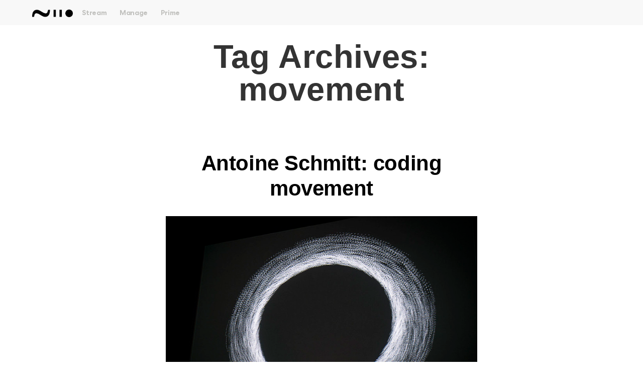

--- FILE ---
content_type: text/html; charset=UTF-8
request_url: https://www.niio.com/blog/tag/movement/
body_size: 22528
content:
<!DOCTYPE html>
<html lang="en-US">
<head>
	<meta charset="UTF-8">
	<meta name="viewport" content="width=device-width, initial-scale=1.0, viewport-fit=cover" />		<meta name='robots' content='index, follow, max-image-preview:large, max-snippet:-1, max-video-preview:-1' />

	<!-- This site is optimized with the Yoast SEO plugin v19.4 - https://yoast.com/wordpress/plugins/seo/ -->
	<title>movement Archives - Niio Blog</title>
	<link rel="canonical" href="https://www.niio.com/blog/tag/movement/" />
	<meta property="og:locale" content="en_US" />
	<meta property="og:type" content="article" />
	<meta property="og:title" content="movement Archives - Niio Blog" />
	<meta property="og:url" content="https://www.niio.com/blog/tag/movement/" />
	<meta property="og:site_name" content="Niio Blog" />
	<meta name="twitter:card" content="summary_large_image" />
	<script type="application/ld+json" class="yoast-schema-graph">{"@context":"https://schema.org","@graph":[{"@type":"Organization","@id":"https://www.niio.com/blog/#organization","name":"Niio Blog","url":"https://www.niio.com/blog/","sameAs":[],"logo":{"@type":"ImageObject","inLanguage":"en-US","@id":"https://www.niio.com/blog/#/schema/logo/image/","url":"https://dkrxqpdgyal83.cloudfront.net/blog/wp-content/uploads/2021/07/07111921/niio_logo-500.png","contentUrl":"https://dkrxqpdgyal83.cloudfront.net/blog/wp-content/uploads/2021/07/07111921/niio_logo-500.png","width":500,"height":92,"caption":"Niio Blog"},"image":{"@id":"https://www.niio.com/blog/#/schema/logo/image/"}},{"@type":"WebSite","@id":"https://www.niio.com/blog/#website","url":"https://www.niio.com/blog/","name":"Niio Blog","description":"","publisher":{"@id":"https://www.niio.com/blog/#organization"},"potentialAction":[{"@type":"SearchAction","target":{"@type":"EntryPoint","urlTemplate":"https://www.niio.com/blog/?s={search_term_string}"},"query-input":"required name=search_term_string"}],"inLanguage":"en-US"},{"@type":"ImageObject","inLanguage":"en-US","@id":"https://www.niio.com/blog/tag/movement/#primaryimage","url":"https://dkrxqpdgyal83.cloudfront.net/blog/wp-content/uploads/2023/02/16161129/ASchmitt-Tempest.jpg","contentUrl":"https://dkrxqpdgyal83.cloudfront.net/blog/wp-content/uploads/2023/02/16161129/ASchmitt-Tempest.jpg","width":800,"height":534},{"@type":"CollectionPage","@id":"https://www.niio.com/blog/tag/movement/","url":"https://www.niio.com/blog/tag/movement/","name":"movement Archives - Niio Blog","isPartOf":{"@id":"https://www.niio.com/blog/#website"},"primaryImageOfPage":{"@id":"https://www.niio.com/blog/tag/movement/#primaryimage"},"image":{"@id":"https://www.niio.com/blog/tag/movement/#primaryimage"},"thumbnailUrl":"https://dkrxqpdgyal83.cloudfront.net/blog/wp-content/uploads/2023/02/16161129/ASchmitt-Tempest.jpg","breadcrumb":{"@id":"https://www.niio.com/blog/tag/movement/#breadcrumb"},"inLanguage":"en-US"},{"@type":"BreadcrumbList","@id":"https://www.niio.com/blog/tag/movement/#breadcrumb","itemListElement":[{"@type":"ListItem","position":1,"name":"movement"}]}]}</script>
	<!-- / Yoast SEO plugin. -->


<link rel='dns-prefetch' href='//fonts.googleapis.com' />
<link rel='dns-prefetch' href='//s.w.org' />
<link rel="alternate" type="application/rss+xml" title="Niio Blog &raquo; Feed" href="https://www.niio.com/blog/feed/" />
<link rel="alternate" type="application/rss+xml" title="Niio Blog &raquo; Comments Feed" href="https://www.niio.com/blog/comments/feed/" />
<link rel="alternate" type="application/rss+xml" title="Niio Blog &raquo; movement Tag Feed" href="https://www.niio.com/blog/tag/movement/feed/" />
<script type="a34bce33523ed81154b49a82-text/javascript">
window._wpemojiSettings = {"baseUrl":"https:\/\/s.w.org\/images\/core\/emoji\/13.1.0\/72x72\/","ext":".png","svgUrl":"https:\/\/s.w.org\/images\/core\/emoji\/13.1.0\/svg\/","svgExt":".svg","source":{"concatemoji":"https:\/\/www.niio.com\/blog\/wp-includes\/js\/wp-emoji-release.min.js?ver=5.9"}};
/*! This file is auto-generated */
!function(e,a,t){var n,r,o,i=a.createElement("canvas"),p=i.getContext&&i.getContext("2d");function s(e,t){var a=String.fromCharCode;p.clearRect(0,0,i.width,i.height),p.fillText(a.apply(this,e),0,0);e=i.toDataURL();return p.clearRect(0,0,i.width,i.height),p.fillText(a.apply(this,t),0,0),e===i.toDataURL()}function c(e){var t=a.createElement("script");t.src=e,t.defer=t.type="text/javascript",a.getElementsByTagName("head")[0].appendChild(t)}for(o=Array("flag","emoji"),t.supports={everything:!0,everythingExceptFlag:!0},r=0;r<o.length;r++)t.supports[o[r]]=function(e){if(!p||!p.fillText)return!1;switch(p.textBaseline="top",p.font="600 32px Arial",e){case"flag":return s([127987,65039,8205,9895,65039],[127987,65039,8203,9895,65039])?!1:!s([55356,56826,55356,56819],[55356,56826,8203,55356,56819])&&!s([55356,57332,56128,56423,56128,56418,56128,56421,56128,56430,56128,56423,56128,56447],[55356,57332,8203,56128,56423,8203,56128,56418,8203,56128,56421,8203,56128,56430,8203,56128,56423,8203,56128,56447]);case"emoji":return!s([10084,65039,8205,55357,56613],[10084,65039,8203,55357,56613])}return!1}(o[r]),t.supports.everything=t.supports.everything&&t.supports[o[r]],"flag"!==o[r]&&(t.supports.everythingExceptFlag=t.supports.everythingExceptFlag&&t.supports[o[r]]);t.supports.everythingExceptFlag=t.supports.everythingExceptFlag&&!t.supports.flag,t.DOMReady=!1,t.readyCallback=function(){t.DOMReady=!0},t.supports.everything||(n=function(){t.readyCallback()},a.addEventListener?(a.addEventListener("DOMContentLoaded",n,!1),e.addEventListener("load",n,!1)):(e.attachEvent("onload",n),a.attachEvent("onreadystatechange",function(){"complete"===a.readyState&&t.readyCallback()})),(n=t.source||{}).concatemoji?c(n.concatemoji):n.wpemoji&&n.twemoji&&(c(n.twemoji),c(n.wpemoji)))}(window,document,window._wpemojiSettings);
</script>
<style>
img.wp-smiley,
img.emoji {
	display: inline !important;
	border: none !important;
	box-shadow: none !important;
	height: 1em !important;
	width: 1em !important;
	margin: 0 0.07em !important;
	vertical-align: -0.1em !important;
	background: none !important;
	padding: 0 !important;
}
</style>
	<link rel='stylesheet' id='wp-block-library-css'  href='https://www.niio.com/blog/wp-includes/css/dist/block-library/style.min.css?ver=5.9' media='all' />
<style id='global-styles-inline-css'>
body{--wp--preset--color--black: #000000;--wp--preset--color--cyan-bluish-gray: #abb8c3;--wp--preset--color--white: #ffffff;--wp--preset--color--pale-pink: #f78da7;--wp--preset--color--vivid-red: #cf2e2e;--wp--preset--color--luminous-vivid-orange: #ff6900;--wp--preset--color--luminous-vivid-amber: #fcb900;--wp--preset--color--light-green-cyan: #7bdcb5;--wp--preset--color--vivid-green-cyan: #00d084;--wp--preset--color--pale-cyan-blue: #8ed1fc;--wp--preset--color--vivid-cyan-blue: #0693e3;--wp--preset--color--vivid-purple: #9b51e0;--wp--preset--color--primary: #000000;--wp--preset--color--secondary: #007cba;--wp--preset--color--foreground: #333333;--wp--preset--color--tertiary: #FAFAFA;--wp--preset--color--background: #FFFFFF;--wp--preset--gradient--vivid-cyan-blue-to-vivid-purple: linear-gradient(135deg,rgba(6,147,227,1) 0%,rgb(155,81,224) 100%);--wp--preset--gradient--light-green-cyan-to-vivid-green-cyan: linear-gradient(135deg,rgb(122,220,180) 0%,rgb(0,208,130) 100%);--wp--preset--gradient--luminous-vivid-amber-to-luminous-vivid-orange: linear-gradient(135deg,rgba(252,185,0,1) 0%,rgba(255,105,0,1) 100%);--wp--preset--gradient--luminous-vivid-orange-to-vivid-red: linear-gradient(135deg,rgba(255,105,0,1) 0%,rgb(207,46,46) 100%);--wp--preset--gradient--very-light-gray-to-cyan-bluish-gray: linear-gradient(135deg,rgb(238,238,238) 0%,rgb(169,184,195) 100%);--wp--preset--gradient--cool-to-warm-spectrum: linear-gradient(135deg,rgb(74,234,220) 0%,rgb(151,120,209) 20%,rgb(207,42,186) 40%,rgb(238,44,130) 60%,rgb(251,105,98) 80%,rgb(254,248,76) 100%);--wp--preset--gradient--blush-light-purple: linear-gradient(135deg,rgb(255,206,236) 0%,rgb(152,150,240) 100%);--wp--preset--gradient--blush-bordeaux: linear-gradient(135deg,rgb(254,205,165) 0%,rgb(254,45,45) 50%,rgb(107,0,62) 100%);--wp--preset--gradient--luminous-dusk: linear-gradient(135deg,rgb(255,203,112) 0%,rgb(199,81,192) 50%,rgb(65,88,208) 100%);--wp--preset--gradient--pale-ocean: linear-gradient(135deg,rgb(255,245,203) 0%,rgb(182,227,212) 50%,rgb(51,167,181) 100%);--wp--preset--gradient--electric-grass: linear-gradient(135deg,rgb(202,248,128) 0%,rgb(113,206,126) 100%);--wp--preset--gradient--midnight: linear-gradient(135deg,rgb(2,3,129) 0%,rgb(40,116,252) 100%);--wp--preset--gradient--hard-diagonal: linear-gradient(to bottom right, #3C8067 49.9%, #FAFBF6 50%);--wp--preset--gradient--hard-diagonal-inverted: linear-gradient(to top left, #3C8067 49.9%, #FAFBF6 50%);--wp--preset--gradient--hard-horizontal: linear-gradient(to bottom, #3C8067 50%, #FAFBF6 50%);--wp--preset--gradient--hard-horizontal-inverted: linear-gradient(to top, #3C8067 50%, #FAFBF6 50%);--wp--preset--gradient--diagonal: linear-gradient(to bottom right, #3C8067, #FAFBF6);--wp--preset--gradient--diagonal-inverted: linear-gradient(to top left, #3C8067, #FAFBF6);--wp--preset--gradient--horizontal: linear-gradient(to bottom, #3C8067, #FAFBF6);--wp--preset--gradient--horizontal-inverted: linear-gradient(to top, #3C8067, #FAFBF6);--wp--preset--gradient--stripe: linear-gradient(to bottom, transparent 20%, #3C8067 20%, #3C8067 80%, transparent 80%);--wp--preset--duotone--dark-grayscale: url('#wp-duotone-dark-grayscale');--wp--preset--duotone--grayscale: url('#wp-duotone-grayscale');--wp--preset--duotone--purple-yellow: url('#wp-duotone-purple-yellow');--wp--preset--duotone--blue-red: url('#wp-duotone-blue-red');--wp--preset--duotone--midnight: url('#wp-duotone-midnight');--wp--preset--duotone--magenta-yellow: url('#wp-duotone-magenta-yellow');--wp--preset--duotone--purple-green: url('#wp-duotone-purple-green');--wp--preset--duotone--blue-orange: url('#wp-duotone-blue-orange');--wp--preset--font-size--small: 16px;--wp--preset--font-size--medium: 20px;--wp--preset--font-size--large: 24px;--wp--preset--font-size--x-large: 42px;--wp--preset--font-size--tiny: 14px;--wp--preset--font-size--normal: 18px;--wp--preset--font-size--huge: 28px;}.has-black-color{color: var(--wp--preset--color--black) !important;}.has-cyan-bluish-gray-color{color: var(--wp--preset--color--cyan-bluish-gray) !important;}.has-white-color{color: var(--wp--preset--color--white) !important;}.has-pale-pink-color{color: var(--wp--preset--color--pale-pink) !important;}.has-vivid-red-color{color: var(--wp--preset--color--vivid-red) !important;}.has-luminous-vivid-orange-color{color: var(--wp--preset--color--luminous-vivid-orange) !important;}.has-luminous-vivid-amber-color{color: var(--wp--preset--color--luminous-vivid-amber) !important;}.has-light-green-cyan-color{color: var(--wp--preset--color--light-green-cyan) !important;}.has-vivid-green-cyan-color{color: var(--wp--preset--color--vivid-green-cyan) !important;}.has-pale-cyan-blue-color{color: var(--wp--preset--color--pale-cyan-blue) !important;}.has-vivid-cyan-blue-color{color: var(--wp--preset--color--vivid-cyan-blue) !important;}.has-vivid-purple-color{color: var(--wp--preset--color--vivid-purple) !important;}.has-primary-color{color: var(--wp--preset--color--primary) !important;}.has-secondary-color{color: var(--wp--preset--color--secondary) !important;}.has-foreground-color{color: var(--wp--preset--color--foreground) !important;}.has-tertiary-color{color: var(--wp--preset--color--tertiary) !important;}.has-background-color{color: var(--wp--preset--color--background) !important;}.has-black-background-color{background-color: var(--wp--preset--color--black) !important;}.has-cyan-bluish-gray-background-color{background-color: var(--wp--preset--color--cyan-bluish-gray) !important;}.has-white-background-color{background-color: var(--wp--preset--color--white) !important;}.has-pale-pink-background-color{background-color: var(--wp--preset--color--pale-pink) !important;}.has-vivid-red-background-color{background-color: var(--wp--preset--color--vivid-red) !important;}.has-luminous-vivid-orange-background-color{background-color: var(--wp--preset--color--luminous-vivid-orange) !important;}.has-luminous-vivid-amber-background-color{background-color: var(--wp--preset--color--luminous-vivid-amber) !important;}.has-light-green-cyan-background-color{background-color: var(--wp--preset--color--light-green-cyan) !important;}.has-vivid-green-cyan-background-color{background-color: var(--wp--preset--color--vivid-green-cyan) !important;}.has-pale-cyan-blue-background-color{background-color: var(--wp--preset--color--pale-cyan-blue) !important;}.has-vivid-cyan-blue-background-color{background-color: var(--wp--preset--color--vivid-cyan-blue) !important;}.has-vivid-purple-background-color{background-color: var(--wp--preset--color--vivid-purple) !important;}.has-primary-background-color{background-color: var(--wp--preset--color--primary) !important;}.has-secondary-background-color{background-color: var(--wp--preset--color--secondary) !important;}.has-foreground-background-color{background-color: var(--wp--preset--color--foreground) !important;}.has-tertiary-background-color{background-color: var(--wp--preset--color--tertiary) !important;}.has-background-background-color{background-color: var(--wp--preset--color--background) !important;}.has-black-border-color{border-color: var(--wp--preset--color--black) !important;}.has-cyan-bluish-gray-border-color{border-color: var(--wp--preset--color--cyan-bluish-gray) !important;}.has-white-border-color{border-color: var(--wp--preset--color--white) !important;}.has-pale-pink-border-color{border-color: var(--wp--preset--color--pale-pink) !important;}.has-vivid-red-border-color{border-color: var(--wp--preset--color--vivid-red) !important;}.has-luminous-vivid-orange-border-color{border-color: var(--wp--preset--color--luminous-vivid-orange) !important;}.has-luminous-vivid-amber-border-color{border-color: var(--wp--preset--color--luminous-vivid-amber) !important;}.has-light-green-cyan-border-color{border-color: var(--wp--preset--color--light-green-cyan) !important;}.has-vivid-green-cyan-border-color{border-color: var(--wp--preset--color--vivid-green-cyan) !important;}.has-pale-cyan-blue-border-color{border-color: var(--wp--preset--color--pale-cyan-blue) !important;}.has-vivid-cyan-blue-border-color{border-color: var(--wp--preset--color--vivid-cyan-blue) !important;}.has-vivid-purple-border-color{border-color: var(--wp--preset--color--vivid-purple) !important;}.has-primary-border-color{border-color: var(--wp--preset--color--primary) !important;}.has-secondary-border-color{border-color: var(--wp--preset--color--secondary) !important;}.has-foreground-border-color{border-color: var(--wp--preset--color--foreground) !important;}.has-tertiary-border-color{border-color: var(--wp--preset--color--tertiary) !important;}.has-background-border-color{border-color: var(--wp--preset--color--background) !important;}.has-vivid-cyan-blue-to-vivid-purple-gradient-background{background: var(--wp--preset--gradient--vivid-cyan-blue-to-vivid-purple) !important;}.has-light-green-cyan-to-vivid-green-cyan-gradient-background{background: var(--wp--preset--gradient--light-green-cyan-to-vivid-green-cyan) !important;}.has-luminous-vivid-amber-to-luminous-vivid-orange-gradient-background{background: var(--wp--preset--gradient--luminous-vivid-amber-to-luminous-vivid-orange) !important;}.has-luminous-vivid-orange-to-vivid-red-gradient-background{background: var(--wp--preset--gradient--luminous-vivid-orange-to-vivid-red) !important;}.has-very-light-gray-to-cyan-bluish-gray-gradient-background{background: var(--wp--preset--gradient--very-light-gray-to-cyan-bluish-gray) !important;}.has-cool-to-warm-spectrum-gradient-background{background: var(--wp--preset--gradient--cool-to-warm-spectrum) !important;}.has-blush-light-purple-gradient-background{background: var(--wp--preset--gradient--blush-light-purple) !important;}.has-blush-bordeaux-gradient-background{background: var(--wp--preset--gradient--blush-bordeaux) !important;}.has-luminous-dusk-gradient-background{background: var(--wp--preset--gradient--luminous-dusk) !important;}.has-pale-ocean-gradient-background{background: var(--wp--preset--gradient--pale-ocean) !important;}.has-electric-grass-gradient-background{background: var(--wp--preset--gradient--electric-grass) !important;}.has-midnight-gradient-background{background: var(--wp--preset--gradient--midnight) !important;}.has-hard-diagonal-gradient-background{background: var(--wp--preset--gradient--hard-diagonal) !important;}.has-hard-diagonal-inverted-gradient-background{background: var(--wp--preset--gradient--hard-diagonal-inverted) !important;}.has-hard-horizontal-gradient-background{background: var(--wp--preset--gradient--hard-horizontal) !important;}.has-hard-horizontal-inverted-gradient-background{background: var(--wp--preset--gradient--hard-horizontal-inverted) !important;}.has-diagonal-gradient-background{background: var(--wp--preset--gradient--diagonal) !important;}.has-diagonal-inverted-gradient-background{background: var(--wp--preset--gradient--diagonal-inverted) !important;}.has-horizontal-gradient-background{background: var(--wp--preset--gradient--horizontal) !important;}.has-horizontal-inverted-gradient-background{background: var(--wp--preset--gradient--horizontal-inverted) !important;}.has-stripe-gradient-background{background: var(--wp--preset--gradient--stripe) !important;}.has-small-font-size{font-size: var(--wp--preset--font-size--small) !important;}.has-medium-font-size{font-size: var(--wp--preset--font-size--medium) !important;}.has-large-font-size{font-size: var(--wp--preset--font-size--large) !important;}.has-x-large-font-size{font-size: var(--wp--preset--font-size--x-large) !important;}.has-tiny-font-size{font-size: var(--wp--preset--font-size--tiny) !important;}.has-normal-font-size{font-size: var(--wp--preset--font-size--normal) !important;}.has-huge-font-size{font-size: var(--wp--preset--font-size--huge) !important;}
</style>
<link rel='stylesheet' id='catch-infinite-scroll-css'  href='https://www.niio.com/blog/wp-content/plugins/catch-infinite-scroll/public/css/catch-infinite-scroll-public.css?ver=1.9' media='all' />
<link rel='stylesheet' id='seedlet-fonts-css'  href='https://fonts.googleapis.com/css?family=Fira+Sans%3Aital%2Cwght%400%2C400%3B0%2C500%3B1%2C400%7CPlayfair+Display%3Aital%2Cwght%400%2C400%3B0%2C700%3B1%2C400&#038;subset=latin%2Clatin-ext' media='all' />
<link rel='stylesheet' id='seedlet-style-css'  href='https://www.niio.com/blog/wp-content/themes/seedlet/style.css?ver=1.2.9' media='all' />
<link rel='stylesheet' id='seedlet-print-style-css'  href='https://www.niio.com/blog/wp-content/themes/seedlet/assets/css/print.css?ver=1.2.9' media='print' />
<link rel='stylesheet' id='seedlet-custom-color-overrides-css'  href='https://www.niio.com/blog/wp-content/themes/seedlet/assets/css/custom-color-overrides.css?ver=1.2.9' media='all' />
<style id='seedlet-custom-color-overrides-inline-css'>
:root {}::selection { background-color: #F2F2F2;}::-moz-selection { background-color: #F2F2F2;}
</style>
<link rel='stylesheet' id='elementor-icons-css'  href='https://www.niio.com/blog/wp-content/plugins/elementor/assets/lib/eicons/css/elementor-icons.min.css?ver=5.11.0' media='all' />
<link rel='stylesheet' id='elementor-animations-css'  href='https://www.niio.com/blog/wp-content/plugins/elementor/assets/lib/animations/animations.min.css?ver=3.2.5' media='all' />
<link rel='stylesheet' id='elementor-frontend-css'  href='https://www.niio.com/blog/wp-content/plugins/elementor/assets/css/frontend.min.css?ver=3.2.5' media='all' />
<style id='elementor-frontend-inline-css'>
@font-face{font-family:eicons;src:url(https://www.niio.com/blog/wp-content/plugins/elementor/assets/lib/eicons/fonts/eicons.eot?5.10.0);src:url(https://www.niio.com/blog/wp-content/plugins/elementor/assets/lib/eicons/fonts/eicons.eot?5.10.0#iefix) format("embedded-opentype"),url(https://www.niio.com/blog/wp-content/plugins/elementor/assets/lib/eicons/fonts/eicons.woff2?5.10.0) format("woff2"),url(https://www.niio.com/blog/wp-content/plugins/elementor/assets/lib/eicons/fonts/eicons.woff?5.10.0) format("woff"),url(https://www.niio.com/blog/wp-content/plugins/elementor/assets/lib/eicons/fonts/eicons.ttf?5.10.0) format("truetype"),url(https://www.niio.com/blog/wp-content/plugins/elementor/assets/lib/eicons/fonts/eicons.svg?5.10.0#eicon) format("svg");font-weight:400;font-style:normal}
</style>
<link rel='stylesheet' id='elementor-post-6-css'  href='https://www.niio.com/blog/wp-content/uploads/elementor/css/post-6.css?ver=1677441357' media='all' />
<link rel='stylesheet' id='elementor-pro-css'  href='https://www.niio.com/blog/wp-content/plugins/elementor-pro/assets/css/frontend.min.css?ver=3.3.1' media='all' />
<link rel='stylesheet' id='elementor-post-55-css'  href='https://www.niio.com/blog/wp-content/uploads/elementor/css/post-55.css?ver=1677441361' media='all' />
<link rel='stylesheet' id='elementor-post-3881-css'  href='https://www.niio.com/blog/wp-content/uploads/elementor/css/post-3881.css?ver=1708250223' media='all' />
<link rel='stylesheet' id='blank-canvas-styles-css'  href='https://www.niio.com/blog/wp-content/themes/blank-canvas/style.css?ver=5.9' media='all' />
<link rel='stylesheet' id='ecs-styles-css'  href='https://www.niio.com/blog/wp-content/plugins/ele-custom-skin/assets/css/ecs-style.css?ver=3.1.2' media='all' />
<link rel='stylesheet' id='elementor-post-1479-css'  href='https://www.niio.com/blog/wp-content/uploads/elementor/css/post-1479.css?ver=1738082560' media='all' />
<link rel='stylesheet' id='elementor-post-2399-css'  href='https://www.niio.com/blog/wp-content/uploads/elementor/css/post-2399.css?ver=1738235636' media='all' />
<link rel='stylesheet' id='google-fonts-1-css'  href='https://fonts.googleapis.com/css?family=Mulish%3A100%2C100italic%2C200%2C200italic%2C300%2C300italic%2C400%2C400italic%2C500%2C500italic%2C600%2C600italic%2C700%2C700italic%2C800%2C800italic%2C900%2C900italic&#038;display=auto&#038;ver=5.9' media='all' />
<link rel='stylesheet' id='elementor-icons-shared-0-css'  href='https://www.niio.com/blog/wp-content/plugins/elementor/assets/lib/font-awesome/css/fontawesome.min.css?ver=5.15.1' media='all' />
<link rel='stylesheet' id='elementor-icons-fa-solid-css'  href='https://www.niio.com/blog/wp-content/plugins/elementor/assets/lib/font-awesome/css/solid.min.css?ver=5.15.1' media='all' />
<link rel='stylesheet' id='elementor-icons-fa-brands-css'  href='https://www.niio.com/blog/wp-content/plugins/elementor/assets/lib/font-awesome/css/brands.min.css?ver=5.15.1' media='all' />
<script src='https://www.niio.com/blog/wp-includes/js/jquery/jquery.min.js?ver=3.6.0' id='jquery-core-js' type="a34bce33523ed81154b49a82-text/javascript"></script>
<script src='https://www.niio.com/blog/wp-includes/js/jquery/jquery-migrate.min.js?ver=3.3.2' id='jquery-migrate-js' type="a34bce33523ed81154b49a82-text/javascript"></script>
<script id='catch-infinite-scroll-js-extra' type="a34bce33523ed81154b49a82-text/javascript">
var selector = {"jetpack_enabled":"","image":"https:\/\/devsite.niio.com\/blog\/wp-content\/plugins\/catch-infinite-scroll\/image\/loader.gif","load_more_text":"Load More","finish_text":"No more items to display","event":"scroll","navigationSelector":"nav.elementor-pagination","nextSelector":"nav.elementor-pagination a.next","contentSelector":".infinite-scroll-posts .elementor-posts-container","itemSelector":"article.elementor-post","type":"post","theme":"blank-canvas"};
</script>
<script src='https://www.niio.com/blog/wp-content/plugins/catch-infinite-scroll/public/js/catch-infinite-scroll-public.js?ver=23.13' id='catch-infinite-scroll-js' type="a34bce33523ed81154b49a82-text/javascript"></script>
<script id='ecs_ajax_load-js-extra' type="a34bce33523ed81154b49a82-text/javascript">
var ecs_ajax_params = {"ajaxurl":"https:\/\/www.niio.com\/blog\/wp-admin\/admin-ajax.php","posts":"{\"tag\":\"movement\",\"error\":\"\",\"m\":\"\",\"p\":0,\"post_parent\":\"\",\"subpost\":\"\",\"subpost_id\":\"\",\"attachment\":\"\",\"attachment_id\":0,\"name\":\"\",\"pagename\":\"\",\"page_id\":0,\"second\":\"\",\"minute\":\"\",\"hour\":\"\",\"day\":0,\"monthnum\":0,\"year\":0,\"w\":0,\"category_name\":\"\",\"cat\":\"\",\"tag_id\":250,\"author\":\"\",\"author_name\":\"\",\"feed\":\"\",\"tb\":\"\",\"paged\":0,\"meta_key\":\"\",\"meta_value\":\"\",\"preview\":\"\",\"s\":\"\",\"sentence\":\"\",\"title\":\"\",\"fields\":\"\",\"menu_order\":\"\",\"embed\":\"\",\"category__in\":[],\"category__not_in\":[],\"category__and\":[],\"post__in\":[],\"post__not_in\":[],\"post_name__in\":[],\"tag__in\":[],\"tag__not_in\":[],\"tag__and\":[],\"tag_slug__in\":[\"movement\"],\"tag_slug__and\":[],\"post_parent__in\":[],\"post_parent__not_in\":[],\"author__in\":[],\"author__not_in\":[],\"ignore_sticky_posts\":false,\"suppress_filters\":false,\"cache_results\":true,\"update_post_term_cache\":true,\"lazy_load_term_meta\":true,\"update_post_meta_cache\":true,\"post_type\":\"\",\"posts_per_page\":6,\"nopaging\":false,\"comments_per_page\":\"50\",\"no_found_rows\":false,\"order\":\"DESC\"}"};
</script>
<script src='https://www.niio.com/blog/wp-content/plugins/ele-custom-skin/assets/js/ecs_ajax_pagination.js?ver=3.1.2' id='ecs_ajax_load-js' type="a34bce33523ed81154b49a82-text/javascript"></script>
<script src='https://www.niio.com/blog/wp-content/plugins/ele-custom-skin/assets/js/ecs.js?ver=3.1.2' id='ecs-script-js' type="a34bce33523ed81154b49a82-text/javascript"></script>
<link rel="https://api.w.org/" href="https://www.niio.com/blog/wp-json/" /><link rel="alternate" type="application/json" href="https://www.niio.com/blog/wp-json/wp/v2/tags/250" /><link rel="EditURI" type="application/rsd+xml" title="RSD" href="https://www.niio.com/blog/xmlrpc.php?rsd" />
<link rel="wlwmanifest" type="application/wlwmanifest+xml" href="https://www.niio.com/blog/wp-includes/wlwmanifest.xml" /> 
<meta name="generator" content="WordPress 5.9" />
<!-- Google Tag Manager -->
<script type="a34bce33523ed81154b49a82-text/javascript">(function(w,d,s,l,i){w[l]=w[l]||[];w[l].push({'gtm.start':
new Date().getTime(),event:'gtm.js'});var f=d.getElementsByTagName(s)[0],
j=d.createElement(s),dl=l!='dataLayer'?'&l='+l:'';j.async=true;j.src=
'https://www.googletagmanager.com/gtm.js?id='+i+dl;f.parentNode.insertBefore(j,f);
})(window,document,'script','dataLayer','GTM-M5HS4BN');</script>
<!-- End Google Tag Manager -->
<link rel="icon" href="https://dkrxqpdgyal83.cloudfront.net/blog/wp-content/uploads/2022/05/15084043/cropped-Tilda-Favicon-32x32.png" sizes="32x32" />
<link rel="icon" href="https://dkrxqpdgyal83.cloudfront.net/blog/wp-content/uploads/2022/05/15084043/cropped-Tilda-Favicon-192x192.png" sizes="192x192" />
<link rel="apple-touch-icon" href="https://dkrxqpdgyal83.cloudfront.net/blog/wp-content/uploads/2022/05/15084043/cropped-Tilda-Favicon-180x180.png" />
<meta name="msapplication-TileImage" content="https://dkrxqpdgyal83.cloudfront.net/blog/wp-content/uploads/2022/05/15084043/cropped-Tilda-Favicon-270x270.png" />
		<style id="wp-custom-css">
			a{
	border-bottom: none;
	color: none;
}
@media (max-width: 767px) {
    .site-grid {
        margin-top: 0px;
        overflow-x: hidden;
    }
}

.elementor-posts .elementor-post__card {
	background: none;
}

.page-numbers {
	display: none;
}

.ctis-finished-notice {
		position: absolute;
    left: 40%;
    bottom: -3em;
}
		</style>
		</head>
<body class="archive tag tag-movement tag-250 wp-custom-logo wp-embed-responsive hide-site-footer hide-comments hfeed has-main-navigation elementor-default elementor-kit-6">

		<div data-elementor-type="header" data-elementor-id="55" class="elementor elementor-55 elementor-location-header" data-elementor-settings="[]">
		<div class="elementor-section-wrap">
					<section class="elementor-section elementor-top-section elementor-element elementor-element-7128159 elementor-section-stretched elementor-section-height-min-height elementor-section-boxed elementor-section-height-default elementor-section-items-middle" data-id="7128159" data-element_type="section" data-settings="{&quot;stretch_section&quot;:&quot;section-stretched&quot;,&quot;background_background&quot;:&quot;classic&quot;}">
						<div class="elementor-container elementor-column-gap-default">
					<div class="elementor-column elementor-col-50 elementor-top-column elementor-element elementor-element-ff6a35d" data-id="ff6a35d" data-element_type="column">
			<div class="elementor-widget-wrap elementor-element-populated">
								<div class="elementor-element elementor-element-8aa7e00 elementor-widget elementor-widget-image" data-id="8aa7e00" data-element_type="widget" data-widget_type="image.default">
				<div class="elementor-widget-container">
																<a href="https://www.niio.com/blog">
							<img src="https://d363m4lzeyx92e.cloudfront.net/wordpress/wp-content/uploads/2019/12/niio_logo-500.png" title="" alt="" />								</a>
															</div>
				</div>
					</div>
		</div>
				<div class="elementor-column elementor-col-50 elementor-top-column elementor-element elementor-element-298080b" data-id="298080b" data-element_type="column">
			<div class="elementor-widget-wrap elementor-element-populated">
								<div class="elementor-element elementor-element-560983e elementor-nav-menu__align-left elementor-nav-menu--stretch elementor-nav-menu--dropdown-mobile elementor-nav-menu__text-align-center elementor-nav-menu--toggle elementor-nav-menu--burger elementor-widget elementor-widget-nav-menu" data-id="560983e" data-element_type="widget" data-settings="{&quot;full_width&quot;:&quot;stretch&quot;,&quot;layout&quot;:&quot;horizontal&quot;,&quot;submenu_icon&quot;:{&quot;value&quot;:&quot;fas fa-caret-down&quot;,&quot;library&quot;:&quot;fa-solid&quot;},&quot;toggle&quot;:&quot;burger&quot;}" data-widget_type="nav-menu.default">
				<div class="elementor-widget-container">
						<nav migration_allowed="1" migrated="0" role="navigation" class="elementor-nav-menu--main elementor-nav-menu__container elementor-nav-menu--layout-horizontal e--pointer-none"><ul id="menu-1-560983e" class="elementor-nav-menu"><li class="menu-item menu-item-type-custom menu-item-object-custom menu-item-4921"><a href="https://niio.com/site/" class="elementor-item">Stream</a></li>
<li class="menu-item menu-item-type-custom menu-item-object-custom menu-item-4922"><a href="https://niio.com/site/manage/" class="elementor-item">Manage</a></li>
<li class="menu-item menu-item-type-custom menu-item-object-custom menu-item-4923"><a href="https://niio.com/site/prime/" class="elementor-item">Prime</a></li>
</ul></nav>
					<div class="elementor-menu-toggle" role="button" tabindex="0" aria-label="Menu Toggle" aria-expanded="false">
			<i class="eicon-menu-bar" aria-hidden="true" role="presentation"></i>
			<span class="elementor-screen-only">Menu</span>
		</div>
			<nav class="elementor-nav-menu--dropdown elementor-nav-menu__container" role="navigation" aria-hidden="true"><ul id="menu-2-560983e" class="elementor-nav-menu"><li class="menu-item menu-item-type-custom menu-item-object-custom menu-item-4921"><a href="https://niio.com/site/" class="elementor-item" tabindex="-1">Stream</a></li>
<li class="menu-item menu-item-type-custom menu-item-object-custom menu-item-4922"><a href="https://niio.com/site/manage/" class="elementor-item" tabindex="-1">Manage</a></li>
<li class="menu-item menu-item-type-custom menu-item-object-custom menu-item-4923"><a href="https://niio.com/site/prime/" class="elementor-item" tabindex="-1">Prime</a></li>
</ul></nav>
				</div>
				</div>
					</div>
		</div>
							</div>
		</section>
				</div>
		</div>
		
	<section id="primary" class="content-area">
		<main id="main" class="site-main" role="main">

		
			<header class="page-header default-max-width">
				<h1 class="page-title"><span class="archive-prefix">Tag Archives:  </span><span class="page-description">movement</span></h1>							</header><!-- .page-header -->

			
<article id="post-7103" class="post-7103 post type-post status-publish format-standard has-post-thumbnail hentry category-digital-art category-spotlight tag-abstract tag-ai tag-architecture tag-artificial-intelligence tag-cinema tag-dance tag-digital-art tag-installation tag-movement tag-music tag-nft tag-performance tag-pixel tag-science entry">
	<header class="entry-header default-max-width">
		<h2 class="entry-title"><a href="https://www.niio.com/blog/antoine-schmitt-coding-movement/" rel="bookmark">Antoine Schmitt: coding movement</a></h2>	</header><!-- .entry-header -->

	
			<figure class="post-thumbnail">
				<a class="post-thumbnail-inner alignwide" href="https://www.niio.com/blog/antoine-schmitt-coding-movement/" aria-hidden="true" tabindex="-1">
					<img width="800" height="534" src="https://dkrxqpdgyal83.cloudfront.net/blog/wp-content/uploads/2023/02/16161129/ASchmitt-Tempest.jpg" class="attachment-post-thumbnail size-post-thumbnail wp-post-image" alt="" srcset="https://dkrxqpdgyal83.cloudfront.net/blog/wp-content/uploads/2023/02/16161129/ASchmitt-Tempest.jpg 800w, https://dkrxqpdgyal83.cloudfront.net/blog/wp-content/uploads/2023/02/16161129/ASchmitt-Tempest-300x200.jpg 300w, https://dkrxqpdgyal83.cloudfront.net/blog/wp-content/uploads/2023/02/16161129/ASchmitt-Tempest-768x513.jpg 768w" sizes="(max-width: 800px) 100vw, 800px" />				</a>
			</figure>

			
	<div class="entry-content">
		
<p><strong>Pau Waelder</strong></p>



<div class="wp-block-columns">
<div class="wp-block-column" style="flex-basis:33.33%">
<figure class="wp-block-image size-large is-resized"><img loading="lazy" src="https://dkrxqpdgyal83.cloudfront.net/blog/wp-content/uploads/2023/02/16155832/Antoine-Schmitt-1024x968.jpg" alt="" class="wp-image-7109" width="273" height="257" srcset="https://dkrxqpdgyal83.cloudfront.net/blog/wp-content/uploads/2023/02/16155832/Antoine-Schmitt-1024x968.jpg 1024w, https://dkrxqpdgyal83.cloudfront.net/blog/wp-content/uploads/2023/02/16155832/Antoine-Schmitt-300x284.jpg 300w, https://dkrxqpdgyal83.cloudfront.net/blog/wp-content/uploads/2023/02/16155832/Antoine-Schmitt-768x726.jpg 768w, https://dkrxqpdgyal83.cloudfront.net/blog/wp-content/uploads/2023/02/16155832/Antoine-Schmitt-1536x1452.jpg 1536w, https://dkrxqpdgyal83.cloudfront.net/blog/wp-content/uploads/2023/02/16155832/Antoine-Schmitt-1568x1482.jpg 1568w, https://dkrxqpdgyal83.cloudfront.net/blog/wp-content/uploads/2023/02/16155832/Antoine-Schmitt.jpg 1571w" sizes="(max-width: 273px) 100vw, 273px" /></figure>
</div>



<div class="wp-block-column" style="flex-basis:66.66%">
<p>Paris-based artist <strong><a href="https://www.antoineschmitt.com/" target="_blank" rel="noreferrer noopener">Antoine Schmitt</a> </strong>describes himself as a “heir of kinetic art and cybernetic art,” aptly indicating the two main aspects of his work: the interest in all processes of movement, and the use of computers to create generative and interactive artworks. With a background as a programming engineer in human computer relations and artificial intelligence, his career spans almost three decades and is characterized by a combination of interactive installations, process-based abstract pieces, and performances. He has collaborated with a wide range of professionals from the fields of music, dance, architecture, literature, and cinema. He also performs in live concerts and writes about programmed art.</p>
</div>
</div>



<p>Schmitt’s award-winning artworks have been exhibited internationally, in prestigious venues such as the <strong>Centre Georges Pompidou</strong> and <strong>Musée des Arts Décoratifs</strong> in Paris, and world-renown festivals <strong>Sonar</strong> (Barcelona), and <strong>Ars Electronica</strong> (Linz). A selection of video recordings from his generative works have been featured in our curated art program, including the artcasts <a href="https://www.niio.com/channel/2936-niio-x-unvirtual-art-fair"><strong>Unvirtual Art Fair</strong></a> (Paris) and <a href="https://www.niio.com/channel/3220-possibles"><strong>Possibles</strong></a>, which was exhibited at the <strong>ISEA2022 Barcelona </strong>Symposium. The artist kindly answered a series of questions about the concepts and processes behind his work.</p>



<div style="height:40px" aria-hidden="true" class="wp-block-spacer"></div>



<figure class="wp-block-image size-full"><img loading="lazy" width="533" height="800" src="https://dkrxqpdgyal83.cloudfront.net/blog/wp-content/uploads/2023/02/16160553/ASchmitt-ATOTAL.jpg" alt="" class="wp-image-7110" srcset="https://dkrxqpdgyal83.cloudfront.net/blog/wp-content/uploads/2023/02/16160553/ASchmitt-ATOTAL.jpg 533w, https://dkrxqpdgyal83.cloudfront.net/blog/wp-content/uploads/2023/02/16160553/ASchmitt-ATOTAL-200x300.jpg 200w" sizes="(max-width: 533px) 100vw, 533px" /><figcaption>Antoine Schmitt and Franck Vigroux. <em>ATOTAL</em>. Audiovisual concert, 2021</figcaption></figure>



<p><strong>From your early works to the latest installations, there is a constant interest in the relationship between the artwork and the viewer, and more generally between a human and a machine, that often become intimate, connected to emotions and to physical proximity. What do you find interesting about this strange relationship between an individual and a machine, or an apparently sentient entity?</strong></p>



<p>Programming has always been for me a means to approach reality, by recreating it. I consider programming as a radically new material, in art and in general, because of its active nature: programs are processes embedded in reality and can react to it and act upon it. This specificity allows me to recreate programmatically aspects of nature that interest me. One of the most complex entities in reality (known so far) is the human being. Many of my artworks stage a programmed artificial entity that embodies a deep aspect of human nature. These artworks act for me as mirrors for the viewer, a way to question deep human mechanisms or ways of being, like desire, curiosity, language, conflict, gravity, etc… not forgetting that humans are also animals, and are also bodies in space.&nbsp;</p>



<p>This approach also allows me to reflect on the way we humans are programmed, by laws, evolution, society, etc… My artworks are, like deep science fiction, very much fueled by philosophy, physics, metaphysics, sociology, psychology, anthropology, etc&#8230; Using programming to create artificial entities, more or less intelligent, more or less sentient, but all embodying dynamic aspects of human life, allows me to focus each artwork on a specific concept or aspect of human nature. They are forms of living caricatures that are all the more effective.</p>



<figure class="wp-block-pullquote"><blockquote><p><strong><em>“I consider programming as a radically new material because of its active nature: programs are processes embedded in reality and can react to it and act upon it.”</em></strong></p></blockquote></figure>



<p><strong>Your work is characterized both by its interactivity and the generative processes that bring it to life. What do you find most interesting about these two types of processes, the one carried out by an autopoietic generative artwork and the one carried out by an interactive installation?</strong></p>



<p>All my artworks are active and exist in real time, i.e. the same time as the spectator. Some artworks are not sensitive to the real world, they are not interactive, they live their life in their own universe, and we watch them like we would watch a strange animal in an aquarium. With these artworks, the main link between the audience and the artwork is through empathy. By projecting oneself in the existential universe of the artwork, the spectator recognizes and feels the situation. It is the same process as with movies and books, with the additional dimension of the real time: with realtime artworks the spectator knows, or feels, that what happens happens here and now. It is not a recording. This gives a different dimension to the empathy, like when watching a live performance which also happens here and now.</p>



<div style="height:24px" aria-hidden="true" class="wp-block-spacer"></div>



<figure class="wp-block-image size-full"><img loading="lazy" width="800" height="450" src="https://dkrxqpdgyal83.cloudfront.net/blog/wp-content/uploads/2023/02/16160748/ASchmitt-Systemic.jpg" alt="" class="wp-image-7111" srcset="https://dkrxqpdgyal83.cloudfront.net/blog/wp-content/uploads/2023/02/16160748/ASchmitt-Systemic.jpg 800w, https://dkrxqpdgyal83.cloudfront.net/blog/wp-content/uploads/2023/02/16160748/ASchmitt-Systemic-300x169.jpg 300w, https://dkrxqpdgyal83.cloudfront.net/blog/wp-content/uploads/2023/02/16160748/ASchmitt-Systemic-768x432.jpg 768w" sizes="(max-width: 800px) 100vw, 800px" /><figcaption>Antoine Schmitt. <em>Systemic. </em>Interactive installation, 2010</figcaption></figure>



<div style="height:23px" aria-hidden="true" class="wp-block-spacer"></div>



<p>With interactive artworks, I usually want to question the behaviors and inner mechanisms of the audience themselves. It is the actions of the viewer which are the artwork, I create the dynamic situation in which the viewer is immersed and I orient it so as to highlight and question certain deep ways of being. For example, the<strong> </strong><a href="https://www.antoineschmitt.com/systemic/" target="_blank" rel="noreferrer noopener"><strong><em>Systemic</em></strong></a> (2010),<em> </em><a href="https://www.antoineschmitt.com/les-lignes-mobiles/" target="_blank" rel="noreferrer noopener"><strong><em>Lignes-mobiles</em></strong></a> (1999) and <a href="https://www.antoineschmitt.com/la-chance/" target="_blank" rel="noreferrer noopener"><strong><em>La chance</em></strong></a> (2017) installations draw dynamic arrows on the floor in front of passers-by to question their intention. In <a href="https://www.antoineschmitt.com/psychic/" target="_blank" rel="noreferrer noopener"><strong><em>Psychic</em></strong></a> (2007), a text on the wall describes the movements and intentions of the spectators in the exhibition space (&#8220;Somebody is coming&#8221;).</p>



<p>I tend to adopt a minimalist approach: I don&#8217;t use an artistic dimension (color, figure, interactivity) unless it is mandatory for the artwork. So I don&#8217;t use interactivity unless the artwork&#8217;s subject is the spectator themselves.</p>



<figure class="wp-block-pullquote" id="[base64]"><blockquote><p><strong><em>“In my interactive installations it is the actions of the viewer which are the artwork, I create the dynamic situation in which the viewer is immersed and I orient it so as to highlight and question certain deep ways of being.”</em></strong></p></blockquote></figure>



<p><strong>Since the beginning of your career, you have collaborated with performing artists, among which composers such as Vincent Epplay, Franck Vigroux, and Jean-Jacques Birgé, performers such as Hortense Gauthier, and choreographers such as Jean-Marc Matos and Anne Holst. How did these collaborations take place? What have they brought to your own work and your creative process?</strong></p>



<p>I have two different approaches to performance, whether I&#8217;m on stage or not. When I work with professional performers who use their body and actions as their main material, we craft situations where the human entity is confronted to an artificial one. This allows us to precisely stage the encounter and focus precisely on certain aspects, which become the subject of the performance. The situation usually centers on the concept of an encounter with an &#8220;other&#8221; and on the modalities of dialog. In <a href="https://www.antoineschmitt.com/myselves/" target="_blank" rel="noreferrer noopener"><strong><em>Myselves</em></strong></a> with <strong>Jean-Marc Matos</strong>, it is about exploring various modes of dialog like imitation, fight or fusion. In <a href="https://www.antoineschmitt.com/climax/" target="_blank" rel="noreferrer noopener"><strong><em>CliMax</em></strong></a> with <strong>Hortense Gauthier</strong>, it is about finding mutual pleasure. In these setups, the mirror effect happens between the performer and the artificial entity rather than with the audience. The audience is watching the encounter. The artificial creature becomes an actor of the performance, in the spirit of performance: taking risks in a staged delicate situation.&nbsp;</p>



<div style="height:23px" aria-hidden="true" class="wp-block-spacer"></div>



<div style="position: relative;height: 0;overflow: hidden; padding: 0 0 56.25% 0;"><iframe loading="lazy" class="niio-media-frame" id="niioWidget1" src="https://embed.niio.com/1.1/index.html?showinfo=false&amp;urlType=share&amp;autoplay=true&amp;mute=false&amp;hidefullscreen=false&amp;controls=true&amp;artworkid=19384&amp;portrait=false&amp;key=UNPX03STGU&amp;invitationCode=ocmuiz8gkqxsq9f" frameborder="0" allowfullscreen="" webkitallowfullscreen="" mozallowfullscreen="" width="560" height="315" style="position: absolute;top:0;left:0;width:100%;height: 100%;"></iframe></div>



<div style="height:12px" aria-hidden="true" class="wp-block-spacer"></div>



<h5 id="antoine-schmitt-and-hortense-gauthier-climax-preliminaires-2018">Antoine Schmitt and Hortense Gauthier. CliMax (Préliminaires), 2018</h5>



<div style="height:38px" aria-hidden="true" class="wp-block-spacer"></div>



<p>When I am on stage, I usually play live images, using a videogame-like visual instrument that I program myself and that recreates a specific abstract though consistent live universe, while the other performer plays live music. We are in a situation of semi-improvisation and we create an audio-visual temporal exploratory journey around a specific theme (the birth of shapes in <a href="https://www.antoineschmitt.com/tempest/" target="_blank" rel="noreferrer noopener"><strong><em>Tempest</em></strong></a>, the cohabitations of multiple timelines in <a href="https://www.antoineschmitt.com/chronostasis/" target="_blank" rel="noreferrer noopener"><strong><em>Chronostasis</em></strong></a>, totalities in <a href="https://www.antoineschmitt.com/atotal/" target="_blank" rel="noreferrer noopener"><strong><em>ATOTAL</em></strong></a>, flows in <a href="https://www.antoineschmitt.com/cascadeslive/" target="_blank" rel="noreferrer noopener"><strong><em>Cascades</em></strong></a>, etc…). As a performer, I appreciate sharing the energy of the present moment with the audience, especially while being delved into an artificial universe and struggling with it, which the audience can feel.</p>



<div style="height:31px" aria-hidden="true" class="wp-block-spacer"></div>



<div style="position: relative;height: 0;overflow: hidden; padding: 0 0 56.25% 0;"><iframe loading="lazy" class="niio-media-frame" id="niioWidget1" src="https://embed.niio.com/1.1/index.html?showinfo=false&amp;urlType=share&amp;autoplay=true&amp;mute=false&amp;hidefullscreen=false&amp;controls=true&amp;artworkid=26719&amp;portrait=false&amp;key=SN5V1IA117&amp;invitationCode=095raqxeqesiu9u" frameborder="0" allowfullscreen="" webkitallowfullscreen="" mozallowfullscreen="" width="560" height="315" style="position: absolute;top:0;left:0;width:100%;height: 100%;"></iframe></div>



<div style="height:12px" aria-hidden="true" class="wp-block-spacer"></div>



<h5 id="antoine-schmitt-generative-quantum-ballet-21-video-recording-2022">Antoine Schmitt. Generative Quantum Ballet 21 Video Recording, 2022</h5>



<div style="height:42px" aria-hidden="true" class="wp-block-spacer"></div>



<p><strong>Besides the performing arts, another strong reference in your work is scientific research: you often mention theories from mathematics or physics as the conceptual ground for your pieces. What does science bring to your work? How do you build a bridge between the scientific method and your creative process?</strong></p>



<p>I am very sensitive to the deep and strong laws of the universe that math and physic theories can give us, as they allow me to both approach our reality and imagine other possible realities. What is interesting with these laws is that they are programmable so I can recreate them using programs, thus focusing on deep mechanisms, to stage them or alter them. For example, in the <em>Tempest</em> show, I created a universe containing many of the forces of our universe but also invented forces, thus opening the doors to parallel universes.</p>



<p>I often say that science and art are interested in the same subject : the crack that exists between reality and our abstraction of it. This crack is our curse as human beings. Animals do not feel this pain but as soon as one has the gift of abstraction, the distance between what we abstract and what is, is the source of all mental suffering. Science tries to close that crack by explaining as much as possible through theories and language, more and more precisely, even though it is an impossible task (as was demonstrated in the 20th century by the scientists Heisenberg and Gödel). On the contrary, Art delves in the depths of the crack, exploring all its modalities, playing with all the emotions that stem from it. And the narrower the crack, the deeper it is.</p>



<figure class="wp-block-pullquote"><blockquote><p><strong><em>“I often say that science and art are interested in the same subject: the crack that exists between reality and our abstraction of it.”</em></strong></p></blockquote></figure>



<p><strong>The aspects of your work that we have previously addressed all point to a main subject which are the processes of movement, as clearly highlighted in your artist’s statement. These processes are explored in a wide range of contexts, from the quantum realm to urban societies, and among different actors, be it people, bodies, or particles. Why are these processes so important to your work, and which of these contexts is more rich, engaging or interesting to you?</strong></p>



<p>I think that I&#8217;ve always had this abstract approach to reality which can be synthesized in the question &#8220;why does it move like this?&#8221;. I started with a rather scientific approach through my studies as an engineer, and when I decided to become an artist, I continued to explore this question in a different way. It is an analytical approach, a way of looking at the world, and a way to question it. I frankly appreciate all the dimensions of it and will continue to explore them, but I think that the strongest and the ones that give me the biggest satisfaction are the most abstract approaches, the ones that are the most remote from reality and still apply to many aspects of reality, existing or perceived. <a href="https://www.antoineschmitt.com/black-square/" target="_blank" rel="noreferrer noopener"><strong><em>Black Square</em></strong></a> (2016), where a flock of white pixels try to enter an invisible square and bounce on it thus revealing it, can lead to multiple interpretations. It is a fundamental delicate situation.&nbsp;</p>



<div style="height:43px" aria-hidden="true" class="wp-block-spacer"></div>



<div style="position: relative;height: 0;overflow: hidden; padding: 0 0 62.5% 0;"><iframe loading="lazy" class="niio-media-frame" id="niioWidget1" src="https://embed.niio.com/1.1/index.html?showinfo=false&amp;urlType=share&amp;autoplay=true&amp;mute=false&amp;hidefullscreen=false&amp;controls=true&amp;artworkid=31094&amp;portrait=false&amp;key=1PCB6CF3AX&amp;invitationCode=l8k1qz2kcn6tsia" frameborder="0" allowfullscreen="" webkitallowfullscreen="" mozallowfullscreen="" width="560" height="350" style="position: absolute;top:0;left:0;width:100%;height: 100%;"></iframe></div>



<div style="height:12px" aria-hidden="true" class="wp-block-spacer"></div>



<h5 id="antoine-schmitt-black-square-video-recording-2016">Antoine Schmitt. Black Square Video Recording, 2016</h5>



<div style="height:40px" aria-hidden="true" class="wp-block-spacer"></div>



<p><strong>The signature element in your work, the pixel, is introduced in </strong><a href="https://www.antoineschmitt.com/le-pixel-blanc/"><strong><em>Le Pixel Blanc</em></strong></a><strong> (1996). There, you describe it as “a minimal artificial presence… something that almost did not appear, but that still would be «there».” Over time, the pixel has gained more presence and become as much an object, a presence, and an absence, as part of a flow or the representation of an individual. How would you describe the evolution of your conception of this basic element and its influence on your work?</strong></p>



<p>The pixel and the square are omnipresent in my work. I like my artworks to be minimal, like mathematical theorems. This naturally led to the pixel, the minimal visual element in the universe of the computer. A pixel is a small square, and by enlarging it, you get a large square. And like Malevich, I consider the square like the symptom of the human being&#8217;s power and curse: the ability of abstraction These two elements are the basis of most of my artworks. What I work on is their movement, relatively to the space around them, or relatively to the other elements. They are minimal but open to all the possibles, through their movements and the infinitely rich possibilities of programming.</p>



<figure class="wp-block-pullquote"><blockquote><p><strong><em>“The pixel and the square are minimal but open to all the possibles, through their movements and the infinitely rich possibilities of programming.”</em></strong></p></blockquote></figure>



<p><strong>Your career spans almost three decades, in which you have explored many different formats of creation and distribution, from multimedia projects on CD-ROM, to Internet-based artworks, interactive installations, video mapping, screen-based pieces, software art, live performances, generative cinema, NFTs, and much more. What is your opinion on the way technology has evolved over these decades and how it has influenced art making? How have you experienced this period of constant innovation and obsolescence?</strong></p>



<p>These have been very exciting years, for one because computers are more and more pervasive (we all now have a powerful computer in our pocket) and also because art made with computers is now widely accepted. It is therefore easier to create programmed artworks and to show them. The technology is more easily available, the distribution channels — in the wide sense — are numerous and the audience is listening.</p>



<p>On the other hand, technology is nowadays mainly used for advertising, surveillance, entertainment and manipulation of opinions, which is a social problem and has an effect on art made with technology. Many approaches build upon or react to these social dimensions, which are all needed and interesting but leave little room for the more conceptual and radical approaches. This may be true for all forms of art, but it is stronger with technological art as technology so much shapes our society these days.</p>



<div style="height:18px" aria-hidden="true" class="wp-block-spacer"></div>



<figure class="wp-block-image size-full"><img loading="lazy" width="800" height="450" src="https://dkrxqpdgyal83.cloudfront.net/blog/wp-content/uploads/2023/02/16160916/ASchmitt-Facade-Life.jpg" alt="" class="wp-image-7112" srcset="https://dkrxqpdgyal83.cloudfront.net/blog/wp-content/uploads/2023/02/16160916/ASchmitt-Facade-Life.jpg 800w, https://dkrxqpdgyal83.cloudfront.net/blog/wp-content/uploads/2023/02/16160916/ASchmitt-Facade-Life-300x169.jpg 300w, https://dkrxqpdgyal83.cloudfront.net/blog/wp-content/uploads/2023/02/16160916/ASchmitt-Facade-Life-768x432.jpg 768w" sizes="(max-width: 800px) 100vw, 800px" /><figcaption>Antoine Schmitt. <em>FaçadeLifeGrandPalais. </em>Generative mapping at the Grand Palais in Paris, 2016</figcaption></figure>



<p>What is interesting also is that I think that no new concept was really born in the field since Alan Turing invented the computer, the &#8220;universal machine&#8221;. All computer-based technologies are avatars of this unique concept. This can probably account for the fact that my artworks have not radically changed since I started. My work does not reflect on the social impacts of technology on society, nor are impacted by the various technological &#8220;innovations&#8221; and obsolescence. It is minimal so does not make use of the innovations toward more &#8220;power&#8221;, and it is rather rooted deeply in the concepts of the universal machine which have not changed : with a universal machine, all thinkable processes are programmable.</p>



<figure class="wp-block-pullquote"><blockquote><p><strong><em>“Art made with technology often builds upon its social dimensions, which are all needed and interesting but leave little room for the more conceptual and radical approaches.”</em></strong></p></blockquote></figure>



<p><strong>You were already working with generative text twenty years ago, in </strong><a href="https://www.antoineschmitt.com/le-critique-automatique/" target="_blank" rel="noreferrer noopener"><strong><em>The Automatic Critic</em></strong></a><strong> (1999). What is your opinion about the current trend among artists to use machine learning models such as ChatGPT?</strong></p>



<p>Although I am quite impressed by the quality of the interactions of users with ChatGPT (I thought that this level of quality would take more years to happen), the generative approach on these systems are in the normal continuation of the original concept of the computer. We are at the stage of imitation: these algorithms generate media that look like media created by humans, as the central mechanism of neural networks is pattern recognition and pattern generation, whether it is text, images, music, reasoning, etc&#8230; This is quite fascinating for users and it is similar to the caricatural mirror effect that I was referring to at the beginning. The art, or more generally the forms of expression, created by these algorithms in imitation of ours are a mirror to our forms of expression and thus question them.</p>



<p>But art is intention and responsibility. These two notions are still unique to humans. But maybe one day, we will be able to create an algorithm able to feel pain, express it with intention towards its fellow humans and take responsibility for it. There is no theoretical impossibility for this in the theory of the universal machine and I look forward to it.</p>



<p>In the meantime, as an artist, the most interesting aspect of AI systems remains for me the creation of biased algorithms which focus on some dimension of human nature, like <a href="https://www.antoineschmitt.com/deep-love/"><strong><em>Deep Love</em></strong></a> (2017) which answers all questions with “I don&#8217;t know, but I love you.”</p>



<div style="height:20px" aria-hidden="true" class="wp-block-spacer"></div>



<figure class="wp-block-image size-full"><img loading="lazy" width="800" height="534" src="https://dkrxqpdgyal83.cloudfront.net/blog/wp-content/uploads/2023/02/16161129/ASchmitt-Tempest.jpg" alt="" class="wp-image-7113" srcset="https://dkrxqpdgyal83.cloudfront.net/blog/wp-content/uploads/2023/02/16161129/ASchmitt-Tempest.jpg 800w, https://dkrxqpdgyal83.cloudfront.net/blog/wp-content/uploads/2023/02/16161129/ASchmitt-Tempest-300x200.jpg 300w, https://dkrxqpdgyal83.cloudfront.net/blog/wp-content/uploads/2023/02/16161129/ASchmitt-Tempest-768x513.jpg 768w" sizes="(max-width: 800px) 100vw, 800px" /><figcaption>Antoine Schmitt and Franck Vigroux. <em>Tempest.</em> Audiovisual concert, 2013</figcaption></figure>



<p><strong>You entered the NFT scene in 2021 with </strong><strong><em>Buy Me!</em></strong><strong> a particularly conceptual, and generative piece. What has the NFT market brought to your practice? Has it influenced your production? Have you found new forms of creation or sources of inspiration, beyond its commercial dimension?</strong></p>



<p>It took me some time to understand that the main new concept behind the NFT market boom was the perspective of financial profit, for collectors and for artists. This is the reason I created the satirical piece <a href="https://www.antoineschmitt.com/buy-me/" target="_blank" rel="noreferrer noopener"><strong><em>Buy Me!</em></strong></a> (2021), which embodies an algorithm desperately trying to convince its viewers to buy it, using language techniques inspired by advertising and psychological manipulation. It is a piece on the processes of marketing.</p>



<p>Apart from greed, the NFT market has opened the field of computer art to a new audience, which was really interesting, but I am eager to see the fusion of the traditional art market with NFT seen as a new way to buy and collect artworks.</p>



<div style="height:21px" aria-hidden="true" class="wp-block-spacer"></div>



<figure class="wp-block-image size-full"><img loading="lazy" width="800" height="534" src="https://dkrxqpdgyal83.cloudfront.net/blog/wp-content/uploads/2023/02/16161633/ASchmitt-Leviathan.jpg" alt="" class="wp-image-7114" srcset="https://dkrxqpdgyal83.cloudfront.net/blog/wp-content/uploads/2023/02/16161633/ASchmitt-Leviathan.jpg 800w, https://dkrxqpdgyal83.cloudfront.net/blog/wp-content/uploads/2023/02/16161633/ASchmitt-Leviathan-300x200.jpg 300w, https://dkrxqpdgyal83.cloudfront.net/blog/wp-content/uploads/2023/02/16161633/ASchmitt-Leviathan-768x513.jpg 768w" sizes="(max-width: 800px) 100vw, 800px" /><figcaption>Antoine Schmitt. <em>The Fall of Leviathan. </em>Interactive installation, 2021. Photo: Quentin Chevrier</figcaption></figure>



<p><strong>You recently quoted the mathematical theory of catastrophes to describe the year that has begun and may bring sudden change, positive or negative. How does this year look for you? Which upcoming projects can you share with us?</strong></p>



<p>I am very excited to start a collaboration with the <a href="https://damprojects.org/" target="_blank" rel="noreferrer noopener"><strong>DAM Projects</strong></a> gallery in Berlin. Its owner, <strong>Wolf Lieser</strong>, has been involved in computer art for a few decades and I look forward to working with him and his team. We will start with a solo show next autumn, with a selection of historical works and new artworks.</p>



<p>I am also very excited by two new live audiovisual performances, <strong><em>Videoscope</em></strong> and <strong><em>Nacht</em></strong>, with <strong>Franck Vigroux</strong>, which are in the making, and that will tour the world along with the existing performances (Melbourne, Gijón, San Francisco, etc..).</p>



<div style="height:100px" aria-hidden="true" class="wp-block-spacer"></div>
	</div><!-- .entry-content -->

	<footer class="entry-footer default-max-width">
			</footer><!-- .entry-footer -->
</article><!-- #post-${ID} -->

<article id="post-4155" class="post-4155 post type-post status-publish format-standard has-post-thumbnail hentry category-living-with-art tag-90s tag-abstract tag-ambient tag-augmented-reality tag-cinema tag-film tag-installation tag-interactive-art tag-movement tag-pixel tag-preservation tag-science tag-vr entry">
	<header class="entry-header default-max-width">
		<h2 class="entry-title"><a href="https://www.niio.com/blog/digital-art-powers-workspaces-in-2019/" rel="bookmark">Digital Art Powers Workspaces in 2019</a></h2>	</header><!-- .entry-header -->

	
			<figure class="post-thumbnail">
				<a class="post-thumbnail-inner alignwide" href="https://www.niio.com/blog/digital-art-powers-workspaces-in-2019/" aria-hidden="true" tabindex="-1">
					<img width="1328" height="948" src="https://www.niio.com/blog/wp-content/uploads/2019/02/Screen-Shot-2019-02-18-at-17.28.36.png" class="attachment-post-thumbnail size-post-thumbnail wp-post-image" alt="" loading="lazy" srcset="https://www.niio.com/blog/wp-content/uploads/2019/02/Screen-Shot-2019-02-18-at-17.28.36.png 1328w, https://www.niio.com/blog/wp-content/uploads/2019/02/Screen-Shot-2019-02-18-at-17.28.36-300x214.png 300w, https://www.niio.com/blog/wp-content/uploads/2019/02/Screen-Shot-2019-02-18-at-17.28.36-1024x731.png 1024w, https://www.niio.com/blog/wp-content/uploads/2019/02/Screen-Shot-2019-02-18-at-17.28.36-768x548.png 768w" sizes="(max-width: 1328px) 100vw, 1328px" />				</a>
			</figure>

			
	<div class="entry-content">
		
<p class="has-medium-font-size"><em>Inspiring creativity at work through New Media Art</em></p>



<ul><li><em>Written by Natalie Stone</em></li></ul>



<p>The seismic shift in the way we work has made the last decade feel as though many businesses are finally focussed on their most important asset – their people. Allowing the workforce to play a role in dictating how, where and when we work demonstrates the true value that leaders are placing on their staff. Endless research has shown that a happy workforce breeds increased productivity and companies worldwide are taking note. Businesses are constantly striving to enhance working environments with unique experiences &#8211; a telling and effective tribute to this trend. Many companies have turned to art and design to connect their people and customers to their story or brand and to inspire creativity. </p>



<figure class="wp-block-video"><video controls src="https://www.niio.com/blog/wp-content/uploads/2019/03/Office-05-P-screen-2.mp4"></video><figcaption>Artwork: Alex McLeod, Walking Seasons // Photo: Or Kaplan</figcaption></figure>



<p>A study conducted by The Harvard Journal of Workplace Learning shows that employees believe art promotes social interactions, elicits emotional responses, facilitates personal connection-making, generally enhances the workplace environment and fosters learning. It also tells us that art which directly relates to the organization’s mission, and diverse art collections generate deeper engagement for employees and customers. </p>



<p>Digital art is a key component in this shift and Niio is at its cusp. As art advances beyond the white walls of galleries and museums into commercial, private and public spaces, Niio is harnessing this trend through collaborations with cutting-edge designers, venues and artists. </p>



<p>Galvanized by the idea that moving images can change in real-time and are often influenced by current events or incoming data, Niio has collaborated with artist Refik Anadol to power his groundbreaking work. Anadol’s coded piece of art changes based on real-time wind patterns in Linz, turning a screen into an ever-changing living artwork, lauded by critics and art-lovers. </p>



<figure class="wp-block-image"><img src="https://www.niio.com/blog/wp-content/uploads/2019/02/Screen-Shot-2019-02-18-at-15.09.301.png" alt="" class="wp-image-3731"/><figcaption>Refik Anadol, Wind of Linz</figcaption></figure>



<p>Anadol and Niio’s partnership demonstrates the potential of digital art to incorporate interactive works and kinetic and rotating exhibitions, creating engaging spaces throughout time. The possibilities are endless.</p>



<p>Meet in Place, another of Niio’s partners, is a meeting room focused start-up, bringing curated rotating collections of fine digital art to high-end meeting space locations in New York, London and Tel Aviv, powered by Niio.</p>



<figure class="wp-block-image"><img src="https://www.niio.com/blog/wp-content/uploads/2019/02/Screen-Shot-2019-02-18-at-16.53.28.png" alt="" class="wp-image-3732"/><figcaption>Artwork: Zeitguised, Void Season // Photo: Tom Mannion</figcaption></figure>



<p>The digital age is well and truly here. Screens are everywhere – on office walls, building facades and in open public spaces. With all this digital noise comes a unique opportunity for artists to take their work beyond its traditional realms by turning screens into a memorable and magical experience – at home, in places of leisure and at work. Niio is helping artists make the magic happen.</p>



<p>Committed to enabling seamless access to the world’s finest gallery quality video and interactive media art, screened on digital canvases across the world, Niio transforms and enhances workplaces to create engaging and inspiring environments.</p>



<p>The team at Niio collaborates with designers, bringing them together with the best fine digital art in the world and helping them deliver and display their work. With a network of over 1,500 artists, curators and galleries and a portfolio of over 9,000 premium artworks on our platform, Niio is a game-changer in an evolving realm.</p>
	</div><!-- .entry-content -->

	<footer class="entry-footer default-max-width">
			</footer><!-- .entry-footer -->
</article><!-- #post-${ID} -->
		</main><!-- #main -->
	</section><!-- #primary -->

		<div data-elementor-type="footer" data-elementor-id="3881" class="elementor elementor-3881 elementor-location-footer" data-elementor-settings="[]">
		<div class="elementor-section-wrap">
					<section class="elementor-section elementor-top-section elementor-element elementor-element-4c769fda elementor-section-full_width elementor-section-height-min-height elementor-section-stretched elementor-section-height-default elementor-section-items-middle" data-id="4c769fda" data-element_type="section" data-settings="{&quot;stretch_section&quot;:&quot;section-stretched&quot;,&quot;background_background&quot;:&quot;classic&quot;}">
						<div class="elementor-container elementor-column-gap-default">
					<div class="elementor-column elementor-col-100 elementor-top-column elementor-element elementor-element-faec2d2" data-id="faec2d2" data-element_type="column">
			<div class="elementor-widget-wrap elementor-element-populated">
								<section class="elementor-section elementor-inner-section elementor-element elementor-element-40a0734 elementor-section-boxed elementor-section-height-default elementor-section-height-default" data-id="40a0734" data-element_type="section">
						<div class="elementor-container elementor-column-gap-default">
					<div class="elementor-column elementor-col-14 elementor-inner-column elementor-element elementor-element-efd471c" data-id="efd471c" data-element_type="column">
			<div class="elementor-widget-wrap elementor-element-populated">
								<div class="elementor-element elementor-element-334eb93 elementor-widget elementor-widget-image" data-id="334eb93" data-element_type="widget" data-widget_type="image.default">
				<div class="elementor-widget-container">
															<img src="https://d363m4lzeyx92e.cloudfront.net/wordpress/wp-content/uploads/2019/12/niio_logo-500.png" title="" alt="" />															</div>
				</div>
					</div>
		</div>
				<div class="elementor-column elementor-col-14 elementor-inner-column elementor-element elementor-element-09f047a" data-id="09f047a" data-element_type="column">
			<div class="elementor-widget-wrap elementor-element-populated">
								<div class="elementor-element elementor-element-c5dd95f elementor-align-left elementor-widget elementor-widget-button" data-id="c5dd95f" data-element_type="widget" data-widget_type="button.default">
				<div class="elementor-widget-container">
					<div class="elementor-button-wrapper">
			<a class="elementor-button elementor-size-sm" role="button">
						<span class="elementor-button-content-wrapper">
						<span class="elementor-button-text">Product</span>
		</span>
					</a>
		</div>
				</div>
				</div>
				<div class="elementor-element elementor-element-4b7b0d0 elementor-align-left elementor-widget elementor-widget-button" data-id="4b7b0d0" data-element_type="widget" data-widget_type="button.default">
				<div class="elementor-widget-container">
					<div class="elementor-button-wrapper">
			<a href="https://www.niio.com/site/" class="elementor-button-link elementor-button elementor-size-sm" role="button">
						<span class="elementor-button-content-wrapper">
						<span class="elementor-button-text">Stream</span>
		</span>
					</a>
		</div>
				</div>
				</div>
				<div class="elementor-element elementor-element-7369e64 elementor-align-left elementor-widget elementor-widget-button" data-id="7369e64" data-element_type="widget" data-widget_type="button.default">
				<div class="elementor-widget-container">
					<div class="elementor-button-wrapper">
			<a href="https://niio.com/site/prime/" class="elementor-button-link elementor-button elementor-size-sm" role="button">
						<span class="elementor-button-content-wrapper">
						<span class="elementor-button-text">Prime</span>
		</span>
					</a>
		</div>
				</div>
				</div>
				<div class="elementor-element elementor-element-1bcddd2 elementor-align-left elementor-widget elementor-widget-button" data-id="1bcddd2" data-element_type="widget" data-widget_type="button.default">
				<div class="elementor-widget-container">
					<div class="elementor-button-wrapper">
			<a href="https://niio.com/site/manage/" class="elementor-button-link elementor-button elementor-size-sm" role="button">
						<span class="elementor-button-content-wrapper">
						<span class="elementor-button-text">Manage</span>
		</span>
					</a>
		</div>
				</div>
				</div>
				<div class="elementor-element elementor-element-d293bde elementor-align-left elementor-widget elementor-widget-button" data-id="d293bde" data-element_type="widget" data-widget_type="button.default">
				<div class="elementor-widget-container">
					<div class="elementor-button-wrapper">
			<a href="https://niio.com/site/enterprise/" class="elementor-button-link elementor-button elementor-size-sm" role="button">
						<span class="elementor-button-content-wrapper">
						<span class="elementor-button-text">Art in Public</span>
		</span>
					</a>
		</div>
				</div>
				</div>
				<div class="elementor-element elementor-element-b91c67a elementor-widget-divider--view-line elementor-widget elementor-widget-divider" data-id="b91c67a" data-element_type="widget" data-widget_type="divider.default">
				<div class="elementor-widget-container">
					<div class="elementor-divider">
			<span class="elementor-divider-separator">
						</span>
		</div>
				</div>
				</div>
				<div class="elementor-element elementor-element-b1f0a4a elementor-align-left elementor-widget elementor-widget-button" data-id="b1f0a4a" data-element_type="widget" data-widget_type="button.default">
				<div class="elementor-widget-container">
					<div class="elementor-button-wrapper">
			<a href="https://niio.com/welcome/apps" class="elementor-button-link elementor-button elementor-size-sm" role="button">
						<span class="elementor-button-content-wrapper">
						<span class="elementor-button-text">Apps</span>
		</span>
					</a>
		</div>
				</div>
				</div>
				<div class="elementor-element elementor-element-984922a elementor-align-left elementor-widget elementor-widget-button" data-id="984922a" data-element_type="widget" data-widget_type="button.default">
				<div class="elementor-widget-container">
					<div class="elementor-button-wrapper">
			<a href="https://www.niio.com/signin" class="elementor-button-link elementor-button elementor-size-sm" role="button">
						<span class="elementor-button-content-wrapper">
						<span class="elementor-button-text">Login</span>
		</span>
					</a>
		</div>
				</div>
				</div>
				<div class="elementor-element elementor-element-914d80e elementor-align-left elementor-widget elementor-widget-button" data-id="914d80e" data-element_type="widget" data-widget_type="button.default">
				<div class="elementor-widget-container">
					<div class="elementor-button-wrapper">
			<a href="https://www.niio.com/plans" class="elementor-button-link elementor-button elementor-size-sm" role="button">
						<span class="elementor-button-content-wrapper">
						<span class="elementor-button-text">Plans</span>
		</span>
					</a>
		</div>
				</div>
				</div>
					</div>
		</div>
				<div class="elementor-column elementor-col-14 elementor-inner-column elementor-element elementor-element-a9b8c97" data-id="a9b8c97" data-element_type="column">
			<div class="elementor-widget-wrap elementor-element-populated">
								<div class="elementor-element elementor-element-353c62b elementor-align-left elementor-widget elementor-widget-button" data-id="353c62b" data-element_type="widget" data-widget_type="button.default">
				<div class="elementor-widget-container">
					<div class="elementor-button-wrapper">
			<a class="elementor-button elementor-size-sm" role="button">
						<span class="elementor-button-content-wrapper">
						<span class="elementor-button-text">We Love Art</span>
		</span>
					</a>
		</div>
				</div>
				</div>
				<div class="elementor-element elementor-element-3262ced elementor-align-left elementor-widget elementor-widget-button" data-id="3262ced" data-element_type="widget" data-widget_type="button.default">
				<div class="elementor-widget-container">
					<div class="elementor-button-wrapper">
			<a href="https://www.niio.com/blog/" class="elementor-button-link elementor-button elementor-size-sm" role="button">
						<span class="elementor-button-content-wrapper">
						<span class="elementor-button-text">Editorial</span>
		</span>
					</a>
		</div>
				</div>
				</div>
				<div class="elementor-element elementor-element-17cdab1 elementor-align-left elementor-widget elementor-widget-button" data-id="17cdab1" data-element_type="widget" data-widget_type="button.default">
				<div class="elementor-widget-container">
					<div class="elementor-button-wrapper">
			<a href="https://niio.com/site/manifesto/" class="elementor-button-link elementor-button elementor-size-sm" role="button">
						<span class="elementor-button-content-wrapper">
						<span class="elementor-button-text">Manifesto</span>
		</span>
					</a>
		</div>
				</div>
				</div>
				<div class="elementor-element elementor-element-f74b6da elementor-align-left elementor-widget elementor-widget-button" data-id="f74b6da" data-element_type="widget" data-widget_type="button.default">
				<div class="elementor-widget-container">
					<div class="elementor-button-wrapper">
			<a href="https://niio.com/site/artists/" class="elementor-button-link elementor-button elementor-size-sm" role="button">
						<span class="elementor-button-content-wrapper">
						<span class="elementor-button-text">Free for Artists</span>
		</span>
					</a>
		</div>
				</div>
				</div>
					</div>
		</div>
				<div class="elementor-column elementor-col-14 elementor-inner-column elementor-element elementor-element-1fe9205" data-id="1fe9205" data-element_type="column">
			<div class="elementor-widget-wrap elementor-element-populated">
								<div class="elementor-element elementor-element-26a4dbf elementor-align-left elementor-widget elementor-widget-button" data-id="26a4dbf" data-element_type="widget" data-widget_type="button.default">
				<div class="elementor-widget-container">
					<div class="elementor-button-wrapper">
			<a class="elementor-button elementor-size-sm" role="button">
						<span class="elementor-button-content-wrapper">
						<span class="elementor-button-text">Resources</span>
		</span>
					</a>
		</div>
				</div>
				</div>
				<div class="elementor-element elementor-element-d088b8f elementor-align-left elementor-widget elementor-widget-button" data-id="d088b8f" data-element_type="widget" data-widget_type="button.default">
				<div class="elementor-widget-container">
					<div class="elementor-button-wrapper">
			<a href="https://help.niio.com/en/" class="elementor-button-link elementor-button elementor-size-sm" role="button">
						<span class="elementor-button-content-wrapper">
						<span class="elementor-button-text">Help Center</span>
		</span>
					</a>
		</div>
				</div>
				</div>
				<div class="elementor-element elementor-element-b519de6 elementor-align-left elementor-widget elementor-widget-button" data-id="b519de6" data-element_type="widget" data-widget_type="button.default">
				<div class="elementor-widget-container">
					<div class="elementor-button-wrapper">
			<a href="https://niio.com/welcome/NFT/" class="elementor-button-link elementor-button elementor-size-sm" role="button">
						<span class="elementor-button-content-wrapper">
						<span class="elementor-button-text">NFT</span>
		</span>
					</a>
		</div>
				</div>
				</div>
					</div>
		</div>
				<div class="elementor-column elementor-col-14 elementor-inner-column elementor-element elementor-element-f45f31e" data-id="f45f31e" data-element_type="column">
			<div class="elementor-widget-wrap elementor-element-populated">
								<div class="elementor-element elementor-element-d1e0512 elementor-align-left elementor-widget elementor-widget-button" data-id="d1e0512" data-element_type="widget" data-widget_type="button.default">
				<div class="elementor-widget-container">
					<div class="elementor-button-wrapper">
			<a class="elementor-button elementor-size-sm" role="button">
						<span class="elementor-button-content-wrapper">
						<span class="elementor-button-text">Company</span>
		</span>
					</a>
		</div>
				</div>
				</div>
				<div class="elementor-element elementor-element-fe3725b elementor-align-left elementor-widget elementor-widget-button" data-id="fe3725b" data-element_type="widget" data-widget_type="button.default">
				<div class="elementor-widget-container">
					<div class="elementor-button-wrapper">
			<a href="https://niio.com/site/about/" class="elementor-button-link elementor-button elementor-size-sm" role="button">
						<span class="elementor-button-content-wrapper">
						<span class="elementor-button-text">About</span>
		</span>
					</a>
		</div>
				</div>
				</div>
				<div class="elementor-element elementor-element-4e72dec elementor-align-left elementor-widget elementor-widget-button" data-id="4e72dec" data-element_type="widget" data-widget_type="button.default">
				<div class="elementor-widget-container">
					<div class="elementor-button-wrapper">
			<a href="https://niio.com/site/about/press/" class="elementor-button-link elementor-button elementor-size-sm" role="button">
						<span class="elementor-button-content-wrapper">
						<span class="elementor-button-text">Newsroom</span>
		</span>
					</a>
		</div>
				</div>
				</div>
				<div class="elementor-element elementor-element-52cf03c elementor-align-left elementor-widget elementor-widget-button" data-id="52cf03c" data-element_type="widget" data-widget_type="button.default">
				<div class="elementor-widget-container">
					<div class="elementor-button-wrapper">
			<a href="https://niio.com/site/jobs/" class="elementor-button-link elementor-button elementor-size-sm" role="button">
						<span class="elementor-button-content-wrapper">
						<span class="elementor-button-text">Careers</span>
		</span>
					</a>
		</div>
				</div>
				</div>
				<div class="elementor-element elementor-element-f7e79e4 elementor-align-left elementor-widget elementor-widget-button" data-id="f7e79e4" data-element_type="widget" data-widget_type="button.default">
				<div class="elementor-widget-container">
					<div class="elementor-button-wrapper">
			<a href="https://niio.com/site/partners/" class="elementor-button-link elementor-button elementor-size-sm" role="button">
						<span class="elementor-button-content-wrapper">
						<span class="elementor-button-text">Partners</span>
		</span>
					</a>
		</div>
				</div>
				</div>
				<div class="elementor-element elementor-element-b4717d8 elementor-align-left elementor-widget elementor-widget-button" data-id="b4717d8" data-element_type="widget" data-widget_type="button.default">
				<div class="elementor-widget-container">
					<div class="elementor-button-wrapper">
			<a href="https://niio.com/welcome/samsung/" class="elementor-button-link elementor-button elementor-size-sm" role="button">
						<span class="elementor-button-content-wrapper">
						<span class="elementor-button-text">Niio x Samsung</span>
		</span>
					</a>
		</div>
				</div>
				</div>
				<div class="elementor-element elementor-element-8d640b9 elementor-align-left elementor-widget elementor-widget-button" data-id="8d640b9" data-element_type="widget" data-widget_type="button.default">
				<div class="elementor-widget-container">
					<div class="elementor-button-wrapper">
			<a href="https://niio.com/site/zoom/" class="elementor-button-link elementor-button elementor-size-sm" role="button">
						<span class="elementor-button-content-wrapper">
						<span class="elementor-button-text">Niio for Zoom</span>
		</span>
					</a>
		</div>
				</div>
				</div>
					</div>
		</div>
				<div class="elementor-column elementor-col-14 elementor-inner-column elementor-element elementor-element-fbb2eb8" data-id="fbb2eb8" data-element_type="column">
			<div class="elementor-widget-wrap">
									</div>
		</div>
				<div class="elementor-column elementor-col-14 elementor-inner-column elementor-element elementor-element-8bd01df" data-id="8bd01df" data-element_type="column">
			<div class="elementor-widget-wrap elementor-element-populated">
								<div class="elementor-element elementor-element-c5ca116 elementor-widget elementor-widget-heading" data-id="c5ca116" data-element_type="widget" data-widget_type="heading.default">
				<div class="elementor-widget-container">
			<h2 class="elementor-heading-title elementor-size-default">Get news & updates</h2>		</div>
				</div>
				<div class="elementor-element elementor-element-f10d9b7 elementor-button-align-start elementor-widget elementor-widget-form" data-id="f10d9b7" data-element_type="widget" data-settings="{&quot;step_next_label&quot;:&quot;Next&quot;,&quot;step_previous_label&quot;:&quot;Previous&quot;,&quot;button_width&quot;:&quot;100&quot;,&quot;step_type&quot;:&quot;number_text&quot;,&quot;step_icon_shape&quot;:&quot;circle&quot;}" data-widget_type="form.default">
				<div class="elementor-widget-container">
					<form class="elementor-form" method="post" id="news_and_updates_blog" name="New Form">
			<input type="hidden" name="post_id" value="3881"/>
			<input type="hidden" name="form_id" value="f10d9b7"/>
			<input type="hidden" name="referer_title" value="movement Archives - Niio Blog" />

			
			<div class="elementor-form-fields-wrapper elementor-labels-above">
								<div class="elementor-field-type-email elementor-field-group elementor-column elementor-field-group-email elementor-col-100 elementor-field-required">
					<input size="1" type="email" name="form_fields[email]" id="form-field-email" class="elementor-field elementor-size-sm  elementor-field-textual" placeholder="Email *" required="required" aria-required="true">				</div>
								<div class="elementor-field-group elementor-column elementor-field-type-submit elementor-col-100 e-form__buttons">
					<button type="submit" class="elementor-button elementor-size-sm">
						<span >
															<span class=" elementor-button-icon">
																										</span>
																						<span class="elementor-button-text">Submit</span>
													</span>
					</button>
				</div>
			</div>
		</form>
				</div>
				</div>
					</div>
		</div>
							</div>
		</section>
				<section class="elementor-section elementor-inner-section elementor-element elementor-element-6f3fc06d elementor-section-boxed elementor-section-height-default elementor-section-height-default" data-id="6f3fc06d" data-element_type="section">
						<div class="elementor-container elementor-column-gap-default">
					<div class="elementor-column elementor-col-100 elementor-inner-column elementor-element elementor-element-14d0c33f" data-id="14d0c33f" data-element_type="column">
			<div class="elementor-widget-wrap elementor-element-populated">
								<div class="elementor-element elementor-element-4e94f57c elementor-widget-divider--view-line elementor-widget elementor-widget-divider" data-id="4e94f57c" data-element_type="widget" data-widget_type="divider.default">
				<div class="elementor-widget-container">
					<div class="elementor-divider">
			<span class="elementor-divider-separator">
						</span>
		</div>
				</div>
				</div>
					</div>
		</div>
							</div>
		</section>
				<section class="elementor-section elementor-inner-section elementor-element elementor-element-5abffbb3 elementor-section-boxed elementor-section-height-default elementor-section-height-default" data-id="5abffbb3" data-element_type="section">
						<div class="elementor-container elementor-column-gap-default">
					<div class="elementor-column elementor-col-20 elementor-inner-column elementor-element elementor-element-472e446d" data-id="472e446d" data-element_type="column">
			<div class="elementor-widget-wrap elementor-element-populated">
								<div class="elementor-element elementor-element-4f250a84 elementor-view-default elementor-widget elementor-widget-icon" data-id="4f250a84" data-element_type="widget" data-widget_type="icon.default">
				<div class="elementor-widget-container">
					<div class="elementor-icon-wrapper">
			<a class="elementor-icon" href="https://twitter.com/@niioart">
			<i aria-hidden="true" class="fab fa-twitter"></i>			</a>
		</div>
				</div>
				</div>
					</div>
		</div>
				<div class="elementor-column elementor-col-20 elementor-inner-column elementor-element elementor-element-43be3c5" data-id="43be3c5" data-element_type="column">
			<div class="elementor-widget-wrap elementor-element-populated">
								<div class="elementor-element elementor-element-415debfa elementor-view-default elementor-widget elementor-widget-icon" data-id="415debfa" data-element_type="widget" data-widget_type="icon.default">
				<div class="elementor-widget-container">
					<div class="elementor-icon-wrapper">
			<div class="elementor-icon">
			<i aria-hidden="true" class="fab fa-instagram"></i>			</div>
		</div>
				</div>
				</div>
					</div>
		</div>
				<div class="elementor-column elementor-col-20 elementor-inner-column elementor-element elementor-element-2b6a64ea" data-id="2b6a64ea" data-element_type="column">
			<div class="elementor-widget-wrap elementor-element-populated">
								<div class="elementor-element elementor-element-6c44155c elementor-view-default elementor-widget elementor-widget-icon" data-id="6c44155c" data-element_type="widget" data-widget_type="icon.default">
				<div class="elementor-widget-container">
					<div class="elementor-icon-wrapper">
			<div class="elementor-icon">
			<i aria-hidden="true" class="fab fa-facebook"></i>			</div>
		</div>
				</div>
				</div>
					</div>
		</div>
				<div class="elementor-column elementor-col-20 elementor-inner-column elementor-element elementor-element-508e631b" data-id="508e631b" data-element_type="column">
			<div class="elementor-widget-wrap">
									</div>
		</div>
				<div class="elementor-column elementor-col-20 elementor-inner-column elementor-element elementor-element-1d6f76ac" data-id="1d6f76ac" data-element_type="column">
			<div class="elementor-widget-wrap elementor-element-populated">
								<div class="elementor-element elementor-element-17fe28a7 elementor-widget elementor-widget-text-editor" data-id="17fe28a7" data-element_type="widget" data-widget_type="text-editor.default">
				<div class="elementor-widget-container">
								<p style="text-align: left;"><span style="color: #191919;"><a style="color: #191919;" href="https://www.niio.com/site/terms/" target="_blank" rel="noopener"><span style="font-size: 14px; font-style: normal; font-variant-ligatures: normal; normal; font-weight: 400; text-align: center; white-space: pre-wrap;">Terms</span></a><span style="font-size: 14px; font-style: normal; font-variant-ligatures: normal; font-variant-caps: normal; font-weight: 400; text-align: center; white-space: pre-wrap;"> | <span style="color: #191919;"><a style="color: #191919;" href="https://www.niio.com/site/privacy/" target="_blank" rel="noopener">Privacy</a></span> | <span style="color: #ffff;"><a style="color: #191919;" href="https://www.niio.com/site/cookies/" target="_blank" rel="noopener">Cookies | </a> <a style="color: #191919;" href="https://www.niio.com/site/dmca/" target="_blank" rel="noopener">DMCA Policy | </a></span></span></span><span style="color: #191919;"><span style="font-size: 14px; font-style: normal; font-variant-ligatures: normal; font-variant-caps: normal; font-weight: 400; text-align: center; white-space: pre-wrap;">© 2024 Niio Inc. All Rights Reserved</span></span></p>						</div>
				</div>
					</div>
		</div>
							</div>
		</section>
					</div>
		</div>
							</div>
		</section>
				</div>
		</div>
		
<script src='https://www.niio.com/blog/wp-content/plugins/elementor-pro/assets/lib/smartmenus/jquery.smartmenus.min.js?ver=1.0.1' id='smartmenus-js' type="a34bce33523ed81154b49a82-text/javascript"></script>
<script src='https://www.niio.com/blog/wp-content/plugins/elementor-pro/assets/js/webpack-pro.runtime.min.js?ver=3.3.1' id='elementor-pro-webpack-runtime-js' type="a34bce33523ed81154b49a82-text/javascript"></script>
<script src='https://www.niio.com/blog/wp-content/plugins/elementor/assets/js/webpack.runtime.min.js?ver=3.2.5' id='elementor-webpack-runtime-js' type="a34bce33523ed81154b49a82-text/javascript"></script>
<script src='https://www.niio.com/blog/wp-content/plugins/elementor/assets/js/frontend-modules.min.js?ver=3.2.5' id='elementor-frontend-modules-js' type="a34bce33523ed81154b49a82-text/javascript"></script>
<script src='https://www.niio.com/blog/wp-content/plugins/elementor-pro/assets/lib/sticky/jquery.sticky.min.js?ver=3.3.1' id='elementor-sticky-js' type="a34bce33523ed81154b49a82-text/javascript"></script>
<script id='elementor-pro-frontend-js-before' type="a34bce33523ed81154b49a82-text/javascript">
var ElementorProFrontendConfig = {"ajaxurl":"https:\/\/www.niio.com\/blog\/wp-admin\/admin-ajax.php","nonce":"123663e0f0","urls":{"assets":"https:\/\/www.niio.com\/blog\/wp-content\/plugins\/elementor-pro\/assets\/"},"i18n":{"toc_no_headings_found":"No headings were found on this page."},"shareButtonsNetworks":{"facebook":{"title":"Facebook","has_counter":true},"twitter":{"title":"Twitter"},"google":{"title":"Google+","has_counter":true},"linkedin":{"title":"LinkedIn","has_counter":true},"pinterest":{"title":"Pinterest","has_counter":true},"reddit":{"title":"Reddit","has_counter":true},"vk":{"title":"VK","has_counter":true},"odnoklassniki":{"title":"OK","has_counter":true},"tumblr":{"title":"Tumblr"},"digg":{"title":"Digg"},"skype":{"title":"Skype"},"stumbleupon":{"title":"StumbleUpon","has_counter":true},"mix":{"title":"Mix"},"telegram":{"title":"Telegram"},"pocket":{"title":"Pocket","has_counter":true},"xing":{"title":"XING","has_counter":true},"whatsapp":{"title":"WhatsApp"},"email":{"title":"Email"},"print":{"title":"Print"}},"facebook_sdk":{"lang":"en_US","app_id":""},"lottie":{"defaultAnimationUrl":"https:\/\/www.niio.com\/blog\/wp-content\/plugins\/elementor-pro\/modules\/lottie\/assets\/animations\/default.json"}};
</script>
<script src='https://www.niio.com/blog/wp-content/plugins/elementor-pro/assets/js/frontend.min.js?ver=3.3.1' id='elementor-pro-frontend-js' type="a34bce33523ed81154b49a82-text/javascript"></script>
<script src='https://www.niio.com/blog/wp-content/plugins/elementor/assets/lib/waypoints/waypoints.min.js?ver=4.0.2' id='elementor-waypoints-js' type="a34bce33523ed81154b49a82-text/javascript"></script>
<script src='https://www.niio.com/blog/wp-includes/js/jquery/ui/core.min.js?ver=1.13.0' id='jquery-ui-core-js' type="a34bce33523ed81154b49a82-text/javascript"></script>
<script src='https://www.niio.com/blog/wp-content/plugins/elementor/assets/lib/swiper/swiper.min.js?ver=5.3.6' id='swiper-js' type="a34bce33523ed81154b49a82-text/javascript"></script>
<script src='https://www.niio.com/blog/wp-content/plugins/elementor/assets/lib/share-link/share-link.min.js?ver=3.2.5' id='share-link-js' type="a34bce33523ed81154b49a82-text/javascript"></script>
<script src='https://www.niio.com/blog/wp-content/plugins/elementor/assets/lib/dialog/dialog.min.js?ver=4.8.1' id='elementor-dialog-js' type="a34bce33523ed81154b49a82-text/javascript"></script>
<script id='elementor-frontend-js-before' type="a34bce33523ed81154b49a82-text/javascript">
var elementorFrontendConfig = {"environmentMode":{"edit":false,"wpPreview":false,"isScriptDebug":false},"i18n":{"shareOnFacebook":"Share on Facebook","shareOnTwitter":"Share on Twitter","pinIt":"Pin it","download":"Download","downloadImage":"Download image","fullscreen":"Fullscreen","zoom":"Zoom","share":"Share","playVideo":"Play Video","previous":"Previous","next":"Next","close":"Close"},"is_rtl":false,"breakpoints":{"xs":0,"sm":480,"md":768,"lg":1025,"xl":1440,"xxl":1600},"responsive":{"breakpoints":{"mobile":{"label":"Mobile","value":767,"direction":"max","is_enabled":true},"mobile_extra":{"label":"Mobile Extra","value":880,"direction":"max","is_enabled":false},"tablet":{"label":"Tablet","value":1024,"direction":"max","is_enabled":true},"tablet_extra":{"label":"Tablet Extra","value":1365,"direction":"max","is_enabled":false},"laptop":{"label":"Laptop","value":1620,"direction":"max","is_enabled":false},"widescreen":{"label":"Widescreen","value":2400,"direction":"min","is_enabled":false}}},"version":"3.2.5","is_static":false,"experimentalFeatures":{"e_dom_optimization":true,"a11y_improvements":true,"landing-pages":true,"form-submissions":true,"video-playlist":true},"urls":{"assets":"https:\/\/www.niio.com\/blog\/wp-content\/plugins\/elementor\/assets\/"},"settings":{"editorPreferences":[]},"kit":{"body_background_background":"classic","active_breakpoints":["viewport_mobile","viewport_tablet"],"global_image_lightbox":"yes","lightbox_enable_counter":"yes","lightbox_enable_fullscreen":"yes","lightbox_enable_zoom":"yes","lightbox_enable_share":"yes","lightbox_title_src":"title","lightbox_description_src":"description"},"post":{"id":0,"title":"movement Archives - Niio Blog","excerpt":""}};
</script>
<script src='https://www.niio.com/blog/wp-content/plugins/elementor/assets/js/frontend.min.js?ver=3.2.5' id='elementor-frontend-js' type="a34bce33523ed81154b49a82-text/javascript"></script>
<script src='https://www.niio.com/blog/wp-content/plugins/elementor-pro/assets/js/preloaded-elements-handlers.min.js?ver=3.3.1' id='pro-preloaded-elements-handlers-js' type="a34bce33523ed81154b49a82-text/javascript"></script>
<script src='https://www.niio.com/blog/wp-content/plugins/elementor/assets/js/preloaded-modules.min.js?ver=3.2.5' id='preloaded-modules-js' type="a34bce33523ed81154b49a82-text/javascript"></script>
	<script type="a34bce33523ed81154b49a82-text/javascript">
	/(trident|msie)/i.test(navigator.userAgent)&&document.getElementById&&window.addEventListener&&window.addEventListener("hashchange",function(){var t,e=location.hash.substring(1);/^[A-z0-9_-]+$/.test(e)&&(t=document.getElementById(e))&&(/^(?:a|select|input|button|textarea)$/i.test(t.tagName)||(t.tabIndex=-1),t.focus())},!1);
	</script>
	
<script src="/cdn-cgi/scripts/7d0fa10a/cloudflare-static/rocket-loader.min.js" data-cf-settings="a34bce33523ed81154b49a82-|49" defer></script></body>
</html>


--- FILE ---
content_type: text/css
request_url: https://www.niio.com/blog/wp-content/uploads/elementor/css/post-6.css?ver=1677441357
body_size: 1290
content:
.elementor-kit-6{--e-global-color-primary:#2F2E2E;--e-global-color-secondary:#FF0000;--e-global-color-text:#2F2E2E;--e-global-color-accent:#13FB02;--e-global-color-22c23a8:#3F3F3F;--e-global-color-8a73f8f:#2F2E2E;--e-global-color-8fc067f:#F8F8F8;--e-global-color-7fe3d0d:#848484;--e-global-color-355d0ca:#FB375A;--e-global-typography-primary-font-family:"CentraNo2";--e-global-typography-primary-font-size:71px;--e-global-typography-primary-font-weight:400;--e-global-typography-primary-text-transform:capitalize;--e-global-typography-primary-line-height:1em;--e-global-typography-primary-letter-spacing:1.5px;--e-global-typography-secondary-font-family:"CentraNo2";--e-global-typography-secondary-font-size:21px;--e-global-typography-secondary-font-weight:400;--e-global-typography-secondary-line-height:1.2em;--e-global-typography-secondary-letter-spacing:0px;--e-global-typography-text-font-family:"CentraNo2";--e-global-typography-text-font-size:17px;--e-global-typography-text-font-weight:300;--e-global-typography-text-line-height:1.8em;--e-global-typography-text-letter-spacing:0.2px;--e-global-typography-accent-font-family:"CentraNo2";--e-global-typography-accent-font-size:11px;--e-global-typography-accent-font-weight:700;--e-global-typography-7d3b042-font-family:"CentraNo2";--e-global-typography-7d3b042-font-size:17px;--e-global-typography-7d3b042-font-weight:400;--e-global-typography-7d3b042-text-transform:uppercase;--e-global-typography-7d3b042-letter-spacing:0.7px;--e-global-typography-805851f-font-family:"CentraNo2";--e-global-typography-805851f-font-size:15px;--e-global-typography-805851f-font-weight:400;--e-global-typography-805851f-text-transform:uppercase;--e-global-typography-805851f-letter-spacing:0.7px;--e-global-typography-960dd10-font-family:"CentraNo2";--e-global-typography-960dd10-font-size:25px;--e-global-typography-960dd10-font-weight:700;--e-global-typography-960dd10-text-transform:capitalize;--e-global-typography-960dd10-line-height:1.1em;--e-global-typography-960dd10-letter-spacing:-0.5px;--e-global-typography-ac31ceb-font-family:"CentraNo2";--e-global-typography-ac31ceb-font-size:15px;--e-global-typography-ac31ceb-font-weight:400;--e-global-typography-ac31ceb-line-height:1.4em;--e-global-typography-ac31ceb-letter-spacing:0.5px;--e-global-typography-435bd7d-font-family:"CentraNo2";--e-global-typography-435bd7d-font-size:30px;--e-global-typography-435bd7d-font-weight:400;--e-global-typography-435bd7d-text-transform:none;--e-global-typography-435bd7d-line-height:1em;--e-global-typography-435bd7d-letter-spacing:-0.9px;--e-global-typography-92afc90-font-family:"CentraNo2";--e-global-typography-92afc90-font-size:65px;--e-global-typography-92afc90-font-weight:bold;--e-global-typography-92afc90-line-height:1em;--e-global-typography-92afc90-letter-spacing:0.6px;--e-global-typography-8d79009-font-family:"CentraNo2";--e-global-typography-8d79009-font-size:18px;--e-global-typography-8d79009-font-weight:normal;--e-global-typography-8d79009-line-height:1.6em;--e-global-typography-8d79009-letter-spacing:0.5px;--e-global-typography-e05d05c-font-family:"CentraNo2";--e-global-typography-e05d05c-font-size:65px;--e-global-typography-e05d05c-font-weight:bold;--e-global-typography-e05d05c-text-transform:none;--e-global-typography-e05d05c-line-height:1em;--e-global-typography-e05d05c-letter-spacing:2.3px;font-family:var( --e-global-typography-8d79009-font-family ), mulish;font-size:var( --e-global-typography-8d79009-font-size );font-weight:var( --e-global-typography-8d79009-font-weight );line-height:var( --e-global-typography-8d79009-line-height );letter-spacing:var( --e-global-typography-8d79009-letter-spacing );}.elementor-kit-6 p{margin-bottom:13px;}.elementor-kit-6 a{font-weight:700;}.elementor-kit-6 a:hover{color:#C6C6C6;}.elementor-kit-6 h1{font-size:65px;font-weight:700;line-height:1em;letter-spacing:0.6px;}.elementor-kit-6 h2{font-size:42px;font-weight:400;line-height:1.2em;letter-spacing:-0.4px;}.elementor-kit-6 h3{font-size:27px;font-weight:700;letter-spacing:0px;}.elementor-kit-6 h4{font-size:30px;font-weight:700;text-transform:uppercase;line-height:0.6em;letter-spacing:0.4px;}.elementor-kit-6 h5{font-size:17px;font-weight:400;line-height:1.3em;letter-spacing:0.1px;}.elementor-kit-6 h6{font-size:16px;font-weight:400;letter-spacing:0.4px;}.elementor-kit-6 button,.elementor-kit-6 input[type="button"],.elementor-kit-6 input[type="submit"],.elementor-kit-6 .elementor-button{font-family:"Mulish", mulish;font-size:14px;font-weight:400;line-height:1.2em;letter-spacing:0px;color:#FFFFFF;background-color:#3C3C3C;border-radius:0px 0px 0px 0px;padding:7px 20px 7px 20px;}.elementor-kit-6 input:not([type="button"]):not([type="submit"]),.elementor-kit-6 textarea,.elementor-kit-6 .elementor-field-textual{border-radius:0px 0px 0px 0px;transition:124ms;padding:5px 5px 5px 010px;}.elementor-kit-6 input:focus:not([type="button"]):not([type="submit"]),.elementor-kit-6 textarea:focus,.elementor-kit-6 .elementor-field-textual:focus{background-color:#F6F6F6;border-radius:0px 0px 0px 0px;}.elementor-section.elementor-section-boxed > .elementor-container{max-width:1400px;}.elementor-widget:not(:last-child){margin-bottom:0px;}@media(max-width:1024px){.elementor-kit-6{--e-global-typography-7d3b042-font-size:15px;--e-global-typography-960dd10-font-size:22px;--e-global-typography-ac31ceb-font-size:14px;--e-global-typography-92afc90-font-size:65px;--e-global-typography-e05d05c-font-size:62px;font-size:var( --e-global-typography-8d79009-font-size );line-height:var( --e-global-typography-8d79009-line-height );letter-spacing:var( --e-global-typography-8d79009-letter-spacing );}.elementor-kit-6 h1{font-size:65px;}.elementor-section.elementor-section-boxed > .elementor-container{max-width:1024px;}}@media(max-width:767px){.elementor-kit-6{--e-global-typography-960dd10-line-height:1.1em;--e-global-typography-960dd10-letter-spacing:0px;--e-global-typography-ac31ceb-line-height:1.4em;--e-global-typography-435bd7d-font-size:35px;--e-global-typography-92afc90-font-size:50px;--e-global-typography-92afc90-line-height:1.1em;--e-global-typography-8d79009-font-size:16px;--e-global-typography-e05d05c-font-size:35px;font-size:var( --e-global-typography-8d79009-font-size );line-height:var( --e-global-typography-8d79009-line-height );letter-spacing:var( --e-global-typography-8d79009-letter-spacing );}.elementor-kit-6 h1{font-size:50px;line-height:1.1em;}.elementor-section.elementor-section-boxed > .elementor-container{max-width:767px;}}/* Start custom CSS */@media (max-width: 767px) {
    .site-grid {
        margin-top: 0px;
        overflow-x: hidden;
    }
}/* End custom CSS */
/* Start Custom Fonts CSS */@font-face {
	font-family: 'CentraNo2';
	font-style: normal;
	font-weight: normal;
	font-display: auto;
	src: url('https://www.niio.com/blog/wp-content/uploads/2022/09/CentraNo2-Book-1.woff2') format('woff2'),
		url('https://www.niio.com/blog/wp-content/uploads/2022/09/CentraNo2-Book-1.woff') format('woff'),
		url('https://www.niio.com/blog/wp-content/uploads/2022/09/CentraNo2-Book-1.ttf') format('truetype');
}
@font-face {
	font-family: 'CentraNo2';
	font-style: normal;
	font-weight: bold;
	font-display: auto;
	src: url('https://www.niio.com/blog/wp-content/uploads/2022/09/CentraNo2-Bold-1.woff2') format('woff2'),
		url('https://www.niio.com/blog/wp-content/uploads/2022/09/CentraNo2-Bold-1.woff') format('woff'),
		url('https://www.niio.com/blog/wp-content/uploads/2022/09/CentraNo2-Bold-1.ttf') format('truetype');
}
@font-face {
	font-family: 'CentraNo2';
	font-style: normal;
	font-weight: 100;
	font-display: auto;
	src: url('https://www.niio.com/blog/wp-content/uploads/2022/09/CentraNo2-Hairline-1.woff2') format('woff2'),
		url('https://www.niio.com/blog/wp-content/uploads/2022/09/CentraNo2-Hairline-1.woff') format('woff'),
		url('https://www.niio.com/blog/wp-content/uploads/2022/09/CentraNo2-Hairline-1.ttf') format('truetype');
}
@font-face {
	font-family: 'CentraNo2';
	font-style: normal;
	font-weight: 200;
	font-display: auto;
	src: url('https://www.niio.com/blog/wp-content/uploads/2022/09/CentraNo2-Thin-1.woff2') format('woff2'),
		url('https://www.niio.com/blog/wp-content/uploads/2022/09/CentraNo2-Thin-1.woff') format('woff'),
		url('https://www.niio.com/blog/wp-content/uploads/2022/09/CentraNo2-Thin-1.ttf') format('truetype');
}
@font-face {
	font-family: 'CentraNo2';
	font-style: normal;
	font-weight: 300;
	font-display: auto;
	src: url('https://www.niio.com/blog/wp-content/uploads/2022/09/CentraNo2-Light-1.woff2') format('woff2'),
		url('https://www.niio.com/blog/wp-content/uploads/2022/09/CentraNo2-Light-1.woff') format('woff'),
		url('https://www.niio.com/blog/wp-content/uploads/2022/09/CentraNo2-Light-1.ttf') format('truetype');
}
@font-face {
	font-family: 'CentraNo2';
	font-style: normal;
	font-weight: 400;
	font-display: auto;
	src: url('https://www.niio.com/blog/wp-content/uploads/2022/09/CentraNo2-Book-1.woff2') format('woff2'),
		url('https://www.niio.com/blog/wp-content/uploads/2022/09/CentraNo2-Book-1.woff') format('woff'),
		url('https://www.niio.com/blog/wp-content/uploads/2022/09/CentraNo2-Book-1.ttf') format('truetype');
}
@font-face {
	font-family: 'CentraNo2';
	font-style: normal;
	font-weight: 500;
	font-display: auto;
	src: url('https://www.niio.com/blog/wp-content/uploads/2022/09/CentraNo2-Medium-1.woff2') format('woff2'),
		url('https://www.niio.com/blog/wp-content/uploads/2022/09/CentraNo2-Medium-1.woff') format('woff'),
		url('https://www.niio.com/blog/wp-content/uploads/2022/09/CentraNo2-Medium-1.ttf') format('truetype');
}
@font-face {
	font-family: 'CentraNo2';
	font-style: normal;
	font-weight: 700;
	font-display: auto;
	src: url('https://www.niio.com/blog/wp-content/uploads/2022/09/CentraNo2-Bold-1.woff2') format('woff2'),
		url('https://www.niio.com/blog/wp-content/uploads/2022/09/CentraNo2-Bold-1.woff') format('woff'),
		url('https://www.niio.com/blog/wp-content/uploads/2022/09/CentraNo2-Bold-1.ttf') format('truetype');
}
@font-face {
	font-family: 'CentraNo2';
	font-style: italic;
	font-weight: normal;
	font-display: auto;
	src: url('https://www.niio.com/blog/wp-content/uploads/2022/09/CentraNo2-BookItalic-1.woff2') format('woff2'),
		url('https://www.niio.com/blog/wp-content/uploads/2022/09/CentraNo2-BookItalic-1.woff') format('woff'),
		url('https://www.niio.com/blog/wp-content/uploads/2022/09/CentraNo2-BookItalic-1.ttf') format('truetype');
}
@font-face {
	font-family: 'CentraNo2';
	font-style: italic;
	font-weight: bold;
	font-display: auto;
	src: url('https://www.niio.com/blog/wp-content/uploads/2022/09/CentraNo2-BoldItalic-1.woff2') format('woff2'),
		url('https://www.niio.com/blog/wp-content/uploads/2022/09/CentraNo2-BoldItalic-1.woff') format('woff'),
		url('https://www.niio.com/blog/wp-content/uploads/2022/09/CentraNo2-BoldItalic-1.ttf') format('truetype');
}
@font-face {
	font-family: 'CentraNo2';
	font-style: italic;
	font-weight: 100;
	font-display: auto;
	src: url('https://www.niio.com/blog/wp-content/uploads/2022/09/CentraNo2-HairlineItalic-1.woff2') format('woff2'),
		url('https://www.niio.com/blog/wp-content/uploads/2022/09/CentraNo2-HairlineItalic-1.woff') format('woff'),
		url('https://www.niio.com/blog/wp-content/uploads/2022/09/CentraNo2-HairlineItalic-1.ttf') format('truetype');
}
@font-face {
	font-family: 'CentraNo2';
	font-style: italic;
	font-weight: 200;
	font-display: auto;
	src: url('https://www.niio.com/blog/wp-content/uploads/2022/09/CentraNo2-ThinItalic-1.woff2') format('woff2'),
		url('https://www.niio.com/blog/wp-content/uploads/2022/09/CentraNo2-ThinItalic-1.woff') format('woff'),
		url('https://www.niio.com/blog/wp-content/uploads/2022/09/CentraNo2-ThinItalic-1.ttf') format('truetype');
}
@font-face {
	font-family: 'CentraNo2';
	font-style: italic;
	font-weight: 300;
	font-display: auto;
	src: url('https://www.niio.com/blog/wp-content/uploads/2022/09/CentraNo2-LightItalic-1.woff2') format('woff2'),
		url('https://www.niio.com/blog/wp-content/uploads/2022/09/CentraNo2-LightItalic-1.woff') format('woff'),
		url('https://www.niio.com/blog/wp-content/uploads/2022/09/CentraNo2-LightItalic-1.ttf') format('truetype');
}
@font-face {
	font-family: 'CentraNo2';
	font-style: italic;
	font-weight: 400;
	font-display: auto;
	src: url('https://www.niio.com/blog/wp-content/uploads/2022/09/CentraNo2-BookItalic-1.woff2') format('woff2'),
		url('https://www.niio.com/blog/wp-content/uploads/2022/09/CentraNo2-BookItalic-1.woff') format('woff'),
		url('https://www.niio.com/blog/wp-content/uploads/2022/09/CentraNo2-BookItalic-1.ttf') format('truetype');
}
@font-face {
	font-family: 'CentraNo2';
	font-style: italic;
	font-weight: 500;
	font-display: auto;
	src: url('https://www.niio.com/blog/wp-content/uploads/2022/09/CentraNo2-MediumItalic-1.woff2') format('woff2'),
		url('https://www.niio.com/blog/wp-content/uploads/2022/09/CentraNo2-MediumItalic-1.woff') format('woff'),
		url('https://www.niio.com/blog/wp-content/uploads/2022/09/CentraNo2-MediumItalic-1.ttf') format('truetype');
}
@font-face {
	font-family: 'CentraNo2';
	font-style: italic;
	font-weight: 700;
	font-display: auto;
	src: url('https://www.niio.com/blog/wp-content/uploads/2022/09/CentraNo2-BoldItalic-1.woff2') format('woff2'),
		url('https://www.niio.com/blog/wp-content/uploads/2022/09/CentraNo2-BoldItalic-1.woff') format('woff'),
		url('https://www.niio.com/blog/wp-content/uploads/2022/09/CentraNo2-BoldItalic-1.ttf') format('truetype');
}
/* End Custom Fonts CSS */

--- FILE ---
content_type: text/css
request_url: https://www.niio.com/blog/wp-content/uploads/elementor/css/post-55.css?ver=1677441361
body_size: 1072
content:
.elementor-55 .elementor-element.elementor-element-7128159 > .elementor-container{max-width:1200px;min-height:7vh;}.elementor-55 .elementor-element.elementor-element-7128159:not(.elementor-motion-effects-element-type-background), .elementor-55 .elementor-element.elementor-element-7128159 > .elementor-motion-effects-container > .elementor-motion-effects-layer{background-color:var( --e-global-color-8fc067f );}.elementor-55 .elementor-element.elementor-element-7128159{transition:background 0.3s, border 0.3s, border-radius 0.3s, box-shadow 0.3s;padding:0% 5% 0% 5%;}.elementor-55 .elementor-element.elementor-element-7128159 > .elementor-background-overlay{transition:background 0.3s, border-radius 0.3s, opacity 0.3s;}.elementor-bc-flex-widget .elementor-55 .elementor-element.elementor-element-ff6a35d.elementor-column .elementor-widget-wrap{align-items:center;}.elementor-55 .elementor-element.elementor-element-ff6a35d.elementor-column.elementor-element[data-element_type="column"] > .elementor-widget-wrap.elementor-element-populated{align-content:center;align-items:center;}.elementor-55 .elementor-element.elementor-element-ff6a35d > .elementor-element-populated{padding:0px 0px 0px 0px;}.elementor-55 .elementor-element.elementor-element-8aa7e00 img{width:100%;max-width:100%;}.elementor-55 .elementor-element.elementor-element-298080b > .elementor-element-populated{margin:0px 0px 0px 0px;padding:0px 0px 0px 0px;}.elementor-55 .elementor-element.elementor-element-560983e .elementor-menu-toggle{margin-left:auto;background-color:#02010100;}.elementor-55 .elementor-element.elementor-element-560983e .elementor-nav-menu .elementor-item{font-family:"CentraNo2", mulish;font-size:14px;font-weight:600;letter-spacing:-0.4px;}.elementor-55 .elementor-element.elementor-element-560983e .elementor-nav-menu--main .elementor-item{color:#C1C1BE;padding-left:13px;padding-right:13px;}.elementor-55 .elementor-element.elementor-element-560983e .elementor-nav-menu--main .elementor-item:hover,
					.elementor-55 .elementor-element.elementor-element-560983e .elementor-nav-menu--main .elementor-item.elementor-item-active,
					.elementor-55 .elementor-element.elementor-element-560983e .elementor-nav-menu--main .elementor-item.highlighted,
					.elementor-55 .elementor-element.elementor-element-560983e .elementor-nav-menu--main .elementor-item:focus{color:#191919;}.elementor-55 .elementor-element.elementor-element-560983e .elementor-nav-menu--main .elementor-item.elementor-item-active{color:#191919;}.elementor-55 .elementor-element.elementor-element-560983e .elementor-nav-menu--dropdown a:hover,
					.elementor-55 .elementor-element.elementor-element-560983e .elementor-nav-menu--dropdown a.elementor-item-active,
					.elementor-55 .elementor-element.elementor-element-560983e .elementor-nav-menu--dropdown a.highlighted,
					.elementor-55 .elementor-element.elementor-element-560983e .elementor-menu-toggle:hover{color:var( --e-global-color-text );}.elementor-55 .elementor-element.elementor-element-560983e .elementor-nav-menu--dropdown a:hover,
					.elementor-55 .elementor-element.elementor-element-560983e .elementor-nav-menu--dropdown a.elementor-item-active,
					.elementor-55 .elementor-element.elementor-element-560983e .elementor-nav-menu--dropdown a.highlighted{background-color:#02010100;}.elementor-55 .elementor-element.elementor-element-560983e .elementor-nav-menu--dropdown a.elementor-item-active{color:var( --e-global-color-primary );background-color:#02010100;}.elementor-55 .elementor-element.elementor-element-560983e .elementor-nav-menu--dropdown .elementor-item, .elementor-55 .elementor-element.elementor-element-560983e .elementor-nav-menu--dropdown  .elementor-sub-item{font-family:"CentraNo2", mulish;font-weight:500;}.elementor-55 .elementor-element.elementor-element-560983e > .elementor-widget-container{padding:0px 0px 0px 5px;}@media(max-width:1024px){.elementor-55 .elementor-element.elementor-element-8aa7e00{text-align:left;}.elementor-55 .elementor-element.elementor-element-8aa7e00 img{width:61%;}}@media(min-width:768px){.elementor-55 .elementor-element.elementor-element-ff6a35d{width:7%;}.elementor-55 .elementor-element.elementor-element-298080b{width:93%;}}@media(max-width:1024px) and (min-width:768px){.elementor-55 .elementor-element.elementor-element-ff6a35d{width:20%;}.elementor-55 .elementor-element.elementor-element-298080b{width:80%;}}@media(max-width:767px){.elementor-55 .elementor-element.elementor-element-7128159 > .elementor-container{min-height:7vh;}.elementor-55 .elementor-element.elementor-element-7128159{padding:0% 2% 0% 5%;}.elementor-55 .elementor-element.elementor-element-ff6a35d{width:50%;}.elementor-55 .elementor-element.elementor-element-ff6a35d > .elementor-element-populated{margin:0px 0px 0px 0px;padding:0% 0% 0% 0%;}.elementor-55 .elementor-element.elementor-element-8aa7e00{text-align:left;}.elementor-55 .elementor-element.elementor-element-8aa7e00 img{width:50%;}.elementor-55 .elementor-element.elementor-element-8aa7e00 > .elementor-widget-container{margin:0px 0px 0px 0px;padding:0px 0px 0px 0px;}.elementor-55 .elementor-element.elementor-element-298080b{width:50%;}.elementor-bc-flex-widget .elementor-55 .elementor-element.elementor-element-298080b.elementor-column .elementor-widget-wrap{align-items:center;}.elementor-55 .elementor-element.elementor-element-298080b.elementor-column.elementor-element[data-element_type="column"] > .elementor-widget-wrap.elementor-element-populated{align-content:center;align-items:center;}.elementor-55 .elementor-element.elementor-element-298080b > .elementor-element-populated{margin:0px 0px 0px 0px;padding:0% 0% 0% 0%;}.elementor-55 .elementor-element.elementor-element-560983e .elementor-nav-menu--dropdown .elementor-item, .elementor-55 .elementor-element.elementor-element-560983e .elementor-nav-menu--dropdown  .elementor-sub-item{font-size:4.9vw;letter-spacing:0.3px;}.elementor-55 .elementor-element.elementor-element-560983e .elementor-nav-menu--dropdown{border-radius:0px 0px 0px 0px;}.elementor-55 .elementor-element.elementor-element-560983e .elementor-nav-menu--dropdown li:first-child a{border-top-left-radius:0px;border-top-right-radius:0px;}.elementor-55 .elementor-element.elementor-element-560983e .elementor-nav-menu--dropdown li:last-child a{border-bottom-right-radius:0px;border-bottom-left-radius:0px;}.elementor-55 .elementor-element.elementor-element-560983e .elementor-nav-menu--dropdown a{padding-left:22px;padding-right:22px;padding-top:16px;padding-bottom:16px;}.elementor-55 .elementor-element.elementor-element-560983e .elementor-nav-menu--main > .elementor-nav-menu > li > .elementor-nav-menu--dropdown, .elementor-55 .elementor-element.elementor-element-560983e .elementor-nav-menu__container.elementor-nav-menu--dropdown{margin-top:13px !important;}.elementor-55 .elementor-element.elementor-element-560983e .elementor-menu-toggle{font-size:24px;border-width:0px;}.elementor-55 .elementor-element.elementor-element-560983e > .elementor-widget-container{padding:0px 0px 0px 0px;}}/* Start Custom Fonts CSS */@font-face {
	font-family: 'CentraNo2';
	font-style: normal;
	font-weight: normal;
	font-display: auto;
	src: url('https://www.niio.com/blog/wp-content/uploads/2022/09/CentraNo2-Book-1.woff2') format('woff2'),
		url('https://www.niio.com/blog/wp-content/uploads/2022/09/CentraNo2-Book-1.woff') format('woff'),
		url('https://www.niio.com/blog/wp-content/uploads/2022/09/CentraNo2-Book-1.ttf') format('truetype');
}
@font-face {
	font-family: 'CentraNo2';
	font-style: normal;
	font-weight: bold;
	font-display: auto;
	src: url('https://www.niio.com/blog/wp-content/uploads/2022/09/CentraNo2-Bold-1.woff2') format('woff2'),
		url('https://www.niio.com/blog/wp-content/uploads/2022/09/CentraNo2-Bold-1.woff') format('woff'),
		url('https://www.niio.com/blog/wp-content/uploads/2022/09/CentraNo2-Bold-1.ttf') format('truetype');
}
@font-face {
	font-family: 'CentraNo2';
	font-style: normal;
	font-weight: 100;
	font-display: auto;
	src: url('https://www.niio.com/blog/wp-content/uploads/2022/09/CentraNo2-Hairline-1.woff2') format('woff2'),
		url('https://www.niio.com/blog/wp-content/uploads/2022/09/CentraNo2-Hairline-1.woff') format('woff'),
		url('https://www.niio.com/blog/wp-content/uploads/2022/09/CentraNo2-Hairline-1.ttf') format('truetype');
}
@font-face {
	font-family: 'CentraNo2';
	font-style: normal;
	font-weight: 200;
	font-display: auto;
	src: url('https://www.niio.com/blog/wp-content/uploads/2022/09/CentraNo2-Thin-1.woff2') format('woff2'),
		url('https://www.niio.com/blog/wp-content/uploads/2022/09/CentraNo2-Thin-1.woff') format('woff'),
		url('https://www.niio.com/blog/wp-content/uploads/2022/09/CentraNo2-Thin-1.ttf') format('truetype');
}
@font-face {
	font-family: 'CentraNo2';
	font-style: normal;
	font-weight: 300;
	font-display: auto;
	src: url('https://www.niio.com/blog/wp-content/uploads/2022/09/CentraNo2-Light-1.woff2') format('woff2'),
		url('https://www.niio.com/blog/wp-content/uploads/2022/09/CentraNo2-Light-1.woff') format('woff'),
		url('https://www.niio.com/blog/wp-content/uploads/2022/09/CentraNo2-Light-1.ttf') format('truetype');
}
@font-face {
	font-family: 'CentraNo2';
	font-style: normal;
	font-weight: 400;
	font-display: auto;
	src: url('https://www.niio.com/blog/wp-content/uploads/2022/09/CentraNo2-Book-1.woff2') format('woff2'),
		url('https://www.niio.com/blog/wp-content/uploads/2022/09/CentraNo2-Book-1.woff') format('woff'),
		url('https://www.niio.com/blog/wp-content/uploads/2022/09/CentraNo2-Book-1.ttf') format('truetype');
}
@font-face {
	font-family: 'CentraNo2';
	font-style: normal;
	font-weight: 500;
	font-display: auto;
	src: url('https://www.niio.com/blog/wp-content/uploads/2022/09/CentraNo2-Medium-1.woff2') format('woff2'),
		url('https://www.niio.com/blog/wp-content/uploads/2022/09/CentraNo2-Medium-1.woff') format('woff'),
		url('https://www.niio.com/blog/wp-content/uploads/2022/09/CentraNo2-Medium-1.ttf') format('truetype');
}
@font-face {
	font-family: 'CentraNo2';
	font-style: normal;
	font-weight: 700;
	font-display: auto;
	src: url('https://www.niio.com/blog/wp-content/uploads/2022/09/CentraNo2-Bold-1.woff2') format('woff2'),
		url('https://www.niio.com/blog/wp-content/uploads/2022/09/CentraNo2-Bold-1.woff') format('woff'),
		url('https://www.niio.com/blog/wp-content/uploads/2022/09/CentraNo2-Bold-1.ttf') format('truetype');
}
@font-face {
	font-family: 'CentraNo2';
	font-style: italic;
	font-weight: normal;
	font-display: auto;
	src: url('https://www.niio.com/blog/wp-content/uploads/2022/09/CentraNo2-BookItalic-1.woff2') format('woff2'),
		url('https://www.niio.com/blog/wp-content/uploads/2022/09/CentraNo2-BookItalic-1.woff') format('woff'),
		url('https://www.niio.com/blog/wp-content/uploads/2022/09/CentraNo2-BookItalic-1.ttf') format('truetype');
}
@font-face {
	font-family: 'CentraNo2';
	font-style: italic;
	font-weight: bold;
	font-display: auto;
	src: url('https://www.niio.com/blog/wp-content/uploads/2022/09/CentraNo2-BoldItalic-1.woff2') format('woff2'),
		url('https://www.niio.com/blog/wp-content/uploads/2022/09/CentraNo2-BoldItalic-1.woff') format('woff'),
		url('https://www.niio.com/blog/wp-content/uploads/2022/09/CentraNo2-BoldItalic-1.ttf') format('truetype');
}
@font-face {
	font-family: 'CentraNo2';
	font-style: italic;
	font-weight: 100;
	font-display: auto;
	src: url('https://www.niio.com/blog/wp-content/uploads/2022/09/CentraNo2-HairlineItalic-1.woff2') format('woff2'),
		url('https://www.niio.com/blog/wp-content/uploads/2022/09/CentraNo2-HairlineItalic-1.woff') format('woff'),
		url('https://www.niio.com/blog/wp-content/uploads/2022/09/CentraNo2-HairlineItalic-1.ttf') format('truetype');
}
@font-face {
	font-family: 'CentraNo2';
	font-style: italic;
	font-weight: 200;
	font-display: auto;
	src: url('https://www.niio.com/blog/wp-content/uploads/2022/09/CentraNo2-ThinItalic-1.woff2') format('woff2'),
		url('https://www.niio.com/blog/wp-content/uploads/2022/09/CentraNo2-ThinItalic-1.woff') format('woff'),
		url('https://www.niio.com/blog/wp-content/uploads/2022/09/CentraNo2-ThinItalic-1.ttf') format('truetype');
}
@font-face {
	font-family: 'CentraNo2';
	font-style: italic;
	font-weight: 300;
	font-display: auto;
	src: url('https://www.niio.com/blog/wp-content/uploads/2022/09/CentraNo2-LightItalic-1.woff2') format('woff2'),
		url('https://www.niio.com/blog/wp-content/uploads/2022/09/CentraNo2-LightItalic-1.woff') format('woff'),
		url('https://www.niio.com/blog/wp-content/uploads/2022/09/CentraNo2-LightItalic-1.ttf') format('truetype');
}
@font-face {
	font-family: 'CentraNo2';
	font-style: italic;
	font-weight: 400;
	font-display: auto;
	src: url('https://www.niio.com/blog/wp-content/uploads/2022/09/CentraNo2-BookItalic-1.woff2') format('woff2'),
		url('https://www.niio.com/blog/wp-content/uploads/2022/09/CentraNo2-BookItalic-1.woff') format('woff'),
		url('https://www.niio.com/blog/wp-content/uploads/2022/09/CentraNo2-BookItalic-1.ttf') format('truetype');
}
@font-face {
	font-family: 'CentraNo2';
	font-style: italic;
	font-weight: 500;
	font-display: auto;
	src: url('https://www.niio.com/blog/wp-content/uploads/2022/09/CentraNo2-MediumItalic-1.woff2') format('woff2'),
		url('https://www.niio.com/blog/wp-content/uploads/2022/09/CentraNo2-MediumItalic-1.woff') format('woff'),
		url('https://www.niio.com/blog/wp-content/uploads/2022/09/CentraNo2-MediumItalic-1.ttf') format('truetype');
}
@font-face {
	font-family: 'CentraNo2';
	font-style: italic;
	font-weight: 700;
	font-display: auto;
	src: url('https://www.niio.com/blog/wp-content/uploads/2022/09/CentraNo2-BoldItalic-1.woff2') format('woff2'),
		url('https://www.niio.com/blog/wp-content/uploads/2022/09/CentraNo2-BoldItalic-1.woff') format('woff'),
		url('https://www.niio.com/blog/wp-content/uploads/2022/09/CentraNo2-BoldItalic-1.ttf') format('truetype');
}
/* End Custom Fonts CSS */

--- FILE ---
content_type: text/css
request_url: https://www.niio.com/blog/wp-content/uploads/elementor/css/post-3881.css?ver=1708250223
body_size: 2723
content:
.elementor-3881 .elementor-element.elementor-element-4c769fda > .elementor-container{min-height:600px;}.elementor-3881 .elementor-element.elementor-element-4c769fda{overflow:hidden;transition:background 0.3s, border 0.3s, border-radius 0.3s, box-shadow 0.3s;margin-top:0px;margin-bottom:0px;padding:3% 5% 0% 5%;}.elementor-3881 .elementor-element.elementor-element-4c769fda:not(.elementor-motion-effects-element-type-background), .elementor-3881 .elementor-element.elementor-element-4c769fda > .elementor-motion-effects-container > .elementor-motion-effects-layer{background-color:var( --e-global-color-8fc067f );}.elementor-3881 .elementor-element.elementor-element-4c769fda > .elementor-background-overlay{transition:background 0.3s, border-radius 0.3s, opacity 0.3s;}.elementor-3881 .elementor-element.elementor-element-faec2d2 > .elementor-element-populated{padding:0% 0% 0% 0%;}.elementor-3881 .elementor-element.elementor-element-40a0734 > .elementor-container{max-width:1600px;}.elementor-3881 .elementor-element.elementor-element-40a0734{padding:0% 0% 2% 0%;}.elementor-3881 .elementor-element.elementor-element-efd471c > .elementor-element-populated{padding:4% 7% 7% 7%;}.elementor-3881 .elementor-element.elementor-element-334eb93{text-align:left;}.elementor-3881 .elementor-element.elementor-element-334eb93 img{width:60%;}.elementor-3881 .elementor-element.elementor-element-09f047a > .elementor-widget-wrap > .elementor-widget:not(.elementor-widget__width-auto):not(.elementor-widget__width-initial):not(:last-child):not(.elementor-absolute){margin-bottom:15px;}.elementor-3881 .elementor-element.elementor-element-c5dd95f .elementor-button{font-family:"CentraNo2", mulish;font-size:22px;font-weight:600;line-height:1.2em;letter-spacing:-0.3px;fill:#191919;color:#191919;background-color:#FFFFFF00;border-radius:0px 0px 0px 0px;padding:0px 0px 0px 0px;}.elementor-3881 .elementor-element.elementor-element-c5dd95f > .elementor-widget-container{padding:0% 0% 0% 0%;}.elementor-3881 .elementor-element.elementor-element-4b7b0d0 .elementor-button{font-family:"CentraNo2", mulish;font-size:17px;font-weight:400;line-height:1.2em;letter-spacing:-0.3px;fill:#191919;color:#191919;background-color:#FFFFFF00;border-radius:0px 0px 0px 0px;padding:0px 0px 0px 0px;}.elementor-3881 .elementor-element.elementor-element-4b7b0d0 .elementor-button:hover, .elementor-3881 .elementor-element.elementor-element-4b7b0d0 .elementor-button:focus{color:#B8B6AF;}.elementor-3881 .elementor-element.elementor-element-4b7b0d0 .elementor-button:hover svg, .elementor-3881 .elementor-element.elementor-element-4b7b0d0 .elementor-button:focus svg{fill:#B8B6AF;}.elementor-3881 .elementor-element.elementor-element-4b7b0d0 > .elementor-widget-container{padding:0% 0% 0% 0%;}.elementor-3881 .elementor-element.elementor-element-7369e64 .elementor-button{font-family:"CentraNo2", mulish;font-size:17px;font-weight:400;line-height:1.2em;letter-spacing:-0.3px;fill:#191919;color:#191919;background-color:#FFFFFF00;border-radius:0px 0px 0px 0px;padding:0px 0px 0px 0px;}.elementor-3881 .elementor-element.elementor-element-7369e64 .elementor-button:hover, .elementor-3881 .elementor-element.elementor-element-7369e64 .elementor-button:focus{color:#B8B6AF;}.elementor-3881 .elementor-element.elementor-element-7369e64 .elementor-button:hover svg, .elementor-3881 .elementor-element.elementor-element-7369e64 .elementor-button:focus svg{fill:#B8B6AF;}.elementor-3881 .elementor-element.elementor-element-7369e64 > .elementor-widget-container{padding:0% 0% 0% 0%;}.elementor-3881 .elementor-element.elementor-element-1bcddd2 .elementor-button{font-family:"CentraNo2", mulish;font-size:17px;font-weight:400;line-height:1.2em;letter-spacing:-0.3px;fill:#191919;color:#191919;background-color:#FFFFFF00;border-radius:0px 0px 0px 0px;padding:0px 0px 0px 0px;}.elementor-3881 .elementor-element.elementor-element-1bcddd2 .elementor-button:hover, .elementor-3881 .elementor-element.elementor-element-1bcddd2 .elementor-button:focus{color:#B8B6AF;}.elementor-3881 .elementor-element.elementor-element-1bcddd2 .elementor-button:hover svg, .elementor-3881 .elementor-element.elementor-element-1bcddd2 .elementor-button:focus svg{fill:#B8B6AF;}.elementor-3881 .elementor-element.elementor-element-1bcddd2 > .elementor-widget-container{padding:0% 0% 0% 0%;}.elementor-3881 .elementor-element.elementor-element-d293bde .elementor-button{font-family:"CentraNo2", mulish;font-size:17px;font-weight:400;line-height:1.2em;letter-spacing:-0.3px;fill:#191919;color:#191919;background-color:#FFFFFF00;border-radius:0px 0px 0px 0px;padding:0px 0px 0px 0px;}.elementor-3881 .elementor-element.elementor-element-d293bde .elementor-button:hover, .elementor-3881 .elementor-element.elementor-element-d293bde .elementor-button:focus{color:#B8B6AF;}.elementor-3881 .elementor-element.elementor-element-d293bde .elementor-button:hover svg, .elementor-3881 .elementor-element.elementor-element-d293bde .elementor-button:focus svg{fill:#B8B6AF;}.elementor-3881 .elementor-element.elementor-element-d293bde > .elementor-widget-container{padding:0% 0% 0% 0%;}.elementor-3881 .elementor-element.elementor-element-b91c67a{--divider-border-style:solid;--divider-border-width:1px;}.elementor-3881 .elementor-element.elementor-element-b91c67a .elementor-divider-separator{width:50%;}.elementor-3881 .elementor-element.elementor-element-b91c67a .elementor-divider{padding-top:7px;padding-bottom:7px;}.elementor-3881 .elementor-element.elementor-element-b1f0a4a .elementor-button{font-family:"CentraNo2", mulish;font-size:17px;font-weight:400;line-height:1.2em;letter-spacing:-0.3px;fill:#191919;color:#191919;background-color:#FFFFFF00;border-radius:0px 0px 0px 0px;padding:0px 0px 0px 0px;}.elementor-3881 .elementor-element.elementor-element-b1f0a4a .elementor-button:hover, .elementor-3881 .elementor-element.elementor-element-b1f0a4a .elementor-button:focus{color:#B8B6AF;}.elementor-3881 .elementor-element.elementor-element-b1f0a4a .elementor-button:hover svg, .elementor-3881 .elementor-element.elementor-element-b1f0a4a .elementor-button:focus svg{fill:#B8B6AF;}.elementor-3881 .elementor-element.elementor-element-b1f0a4a > .elementor-widget-container{padding:0% 0% 0% 0%;}.elementor-3881 .elementor-element.elementor-element-984922a .elementor-button{font-family:"CentraNo2", mulish;font-size:17px;font-weight:400;line-height:1.2em;letter-spacing:-0.3px;fill:#191919;color:#191919;background-color:#FFFFFF00;border-radius:0px 0px 0px 0px;padding:0px 0px 0px 0px;}.elementor-3881 .elementor-element.elementor-element-984922a .elementor-button:hover, .elementor-3881 .elementor-element.elementor-element-984922a .elementor-button:focus{color:#B8B6AF;}.elementor-3881 .elementor-element.elementor-element-984922a .elementor-button:hover svg, .elementor-3881 .elementor-element.elementor-element-984922a .elementor-button:focus svg{fill:#B8B6AF;}.elementor-3881 .elementor-element.elementor-element-984922a > .elementor-widget-container{padding:0% 0% 0% 0%;}.elementor-3881 .elementor-element.elementor-element-914d80e .elementor-button{font-family:"CentraNo2", mulish;font-size:17px;font-weight:400;line-height:1.2em;letter-spacing:-0.3px;fill:#191919;color:#191919;background-color:#FFFFFF00;border-radius:0px 0px 0px 0px;padding:0px 0px 0px 0px;}.elementor-3881 .elementor-element.elementor-element-914d80e .elementor-button:hover, .elementor-3881 .elementor-element.elementor-element-914d80e .elementor-button:focus{color:#B8B6AF;}.elementor-3881 .elementor-element.elementor-element-914d80e .elementor-button:hover svg, .elementor-3881 .elementor-element.elementor-element-914d80e .elementor-button:focus svg{fill:#B8B6AF;}.elementor-3881 .elementor-element.elementor-element-914d80e > .elementor-widget-container{padding:0% 0% 0% 0%;}.elementor-3881 .elementor-element.elementor-element-a9b8c97 > .elementor-widget-wrap > .elementor-widget:not(.elementor-widget__width-auto):not(.elementor-widget__width-initial):not(:last-child):not(.elementor-absolute){margin-bottom:15px;}.elementor-3881 .elementor-element.elementor-element-353c62b .elementor-button{font-family:"CentraNo2", mulish;font-size:22px;font-weight:600;line-height:1.2em;letter-spacing:-0.3px;fill:#191919;color:#191919;background-color:#FFFFFF00;border-radius:0px 0px 0px 0px;padding:0px 0px 0px 0px;}.elementor-3881 .elementor-element.elementor-element-353c62b > .elementor-widget-container{padding:0% 0% 0% 0%;}.elementor-3881 .elementor-element.elementor-element-3262ced .elementor-button{font-family:"CentraNo2", mulish;font-size:17px;font-weight:400;line-height:1.2em;letter-spacing:-0.3px;fill:#191919;color:#191919;background-color:#FFFFFF00;border-radius:0px 0px 0px 0px;padding:0px 0px 0px 0px;}.elementor-3881 .elementor-element.elementor-element-3262ced .elementor-button:hover, .elementor-3881 .elementor-element.elementor-element-3262ced .elementor-button:focus{color:#B8B6AF;}.elementor-3881 .elementor-element.elementor-element-3262ced .elementor-button:hover svg, .elementor-3881 .elementor-element.elementor-element-3262ced .elementor-button:focus svg{fill:#B8B6AF;}.elementor-3881 .elementor-element.elementor-element-3262ced > .elementor-widget-container{padding:0% 0% 0% 0%;}.elementor-3881 .elementor-element.elementor-element-17cdab1 .elementor-button{font-family:"CentraNo2", mulish;font-size:17px;font-weight:400;line-height:1.2em;letter-spacing:-0.3px;fill:#191919;color:#191919;background-color:#FFFFFF00;border-radius:0px 0px 0px 0px;padding:0px 0px 0px 0px;}.elementor-3881 .elementor-element.elementor-element-17cdab1 .elementor-button:hover, .elementor-3881 .elementor-element.elementor-element-17cdab1 .elementor-button:focus{color:#B8B6AF;}.elementor-3881 .elementor-element.elementor-element-17cdab1 .elementor-button:hover svg, .elementor-3881 .elementor-element.elementor-element-17cdab1 .elementor-button:focus svg{fill:#B8B6AF;}.elementor-3881 .elementor-element.elementor-element-17cdab1 > .elementor-widget-container{padding:0% 0% 0% 0%;}.elementor-3881 .elementor-element.elementor-element-f74b6da .elementor-button{font-family:"CentraNo2", mulish;font-size:17px;font-weight:400;line-height:1.2em;letter-spacing:-0.3px;fill:#191919;color:#191919;background-color:#FFFFFF00;border-radius:0px 0px 0px 0px;padding:0px 0px 0px 0px;}.elementor-3881 .elementor-element.elementor-element-f74b6da .elementor-button:hover, .elementor-3881 .elementor-element.elementor-element-f74b6da .elementor-button:focus{color:#B8B6AF;}.elementor-3881 .elementor-element.elementor-element-f74b6da .elementor-button:hover svg, .elementor-3881 .elementor-element.elementor-element-f74b6da .elementor-button:focus svg{fill:#B8B6AF;}.elementor-3881 .elementor-element.elementor-element-f74b6da > .elementor-widget-container{padding:0% 0% 0% 0%;}.elementor-3881 .elementor-element.elementor-element-1fe9205 > .elementor-widget-wrap > .elementor-widget:not(.elementor-widget__width-auto):not(.elementor-widget__width-initial):not(:last-child):not(.elementor-absolute){margin-bottom:15px;}.elementor-3881 .elementor-element.elementor-element-26a4dbf .elementor-button{font-family:"CentraNo2", mulish;font-size:22px;font-weight:600;line-height:1.2em;letter-spacing:-0.3px;fill:#191919;color:#191919;background-color:#FFFFFF00;border-radius:0px 0px 0px 0px;padding:0px 0px 0px 0px;}.elementor-3881 .elementor-element.elementor-element-26a4dbf > .elementor-widget-container{padding:0% 0% 0% 0%;}.elementor-3881 .elementor-element.elementor-element-d088b8f .elementor-button{font-family:"CentraNo2", mulish;font-size:17px;font-weight:400;line-height:1.2em;letter-spacing:-0.3px;fill:#191919;color:#191919;background-color:#FFFFFF00;border-radius:0px 0px 0px 0px;padding:0px 0px 0px 0px;}.elementor-3881 .elementor-element.elementor-element-d088b8f .elementor-button:hover, .elementor-3881 .elementor-element.elementor-element-d088b8f .elementor-button:focus{color:#B8B6AF;}.elementor-3881 .elementor-element.elementor-element-d088b8f .elementor-button:hover svg, .elementor-3881 .elementor-element.elementor-element-d088b8f .elementor-button:focus svg{fill:#B8B6AF;}.elementor-3881 .elementor-element.elementor-element-d088b8f > .elementor-widget-container{padding:0% 0% 0% 0%;}.elementor-3881 .elementor-element.elementor-element-b519de6 .elementor-button{font-family:"CentraNo2", mulish;font-size:17px;font-weight:400;line-height:1.2em;letter-spacing:-0.3px;fill:#191919;color:#191919;background-color:#FFFFFF00;border-radius:0px 0px 0px 0px;padding:0px 0px 0px 0px;}.elementor-3881 .elementor-element.elementor-element-b519de6 .elementor-button:hover, .elementor-3881 .elementor-element.elementor-element-b519de6 .elementor-button:focus{color:#B8B6AF;}.elementor-3881 .elementor-element.elementor-element-b519de6 .elementor-button:hover svg, .elementor-3881 .elementor-element.elementor-element-b519de6 .elementor-button:focus svg{fill:#B8B6AF;}.elementor-3881 .elementor-element.elementor-element-b519de6 > .elementor-widget-container{padding:0% 0% 0% 0%;}.elementor-3881 .elementor-element.elementor-element-f45f31e > .elementor-widget-wrap > .elementor-widget:not(.elementor-widget__width-auto):not(.elementor-widget__width-initial):not(:last-child):not(.elementor-absolute){margin-bottom:15px;}.elementor-3881 .elementor-element.elementor-element-d1e0512 .elementor-button{font-family:"CentraNo2", mulish;font-size:22px;font-weight:600;line-height:1.2em;letter-spacing:-0.3px;fill:#191919;color:#191919;background-color:#FFFFFF00;border-radius:0px 0px 0px 0px;padding:0px 0px 0px 0px;}.elementor-3881 .elementor-element.elementor-element-d1e0512 > .elementor-widget-container{padding:0% 0% 0% 0%;}.elementor-3881 .elementor-element.elementor-element-fe3725b .elementor-button{font-family:"CentraNo2", mulish;font-size:17px;font-weight:400;line-height:1.2em;letter-spacing:-0.3px;fill:#191919;color:#191919;background-color:#FFFFFF00;border-radius:0px 0px 0px 0px;padding:0px 0px 0px 0px;}.elementor-3881 .elementor-element.elementor-element-fe3725b .elementor-button:hover, .elementor-3881 .elementor-element.elementor-element-fe3725b .elementor-button:focus{color:#B8B6AF;}.elementor-3881 .elementor-element.elementor-element-fe3725b .elementor-button:hover svg, .elementor-3881 .elementor-element.elementor-element-fe3725b .elementor-button:focus svg{fill:#B8B6AF;}.elementor-3881 .elementor-element.elementor-element-fe3725b > .elementor-widget-container{padding:0% 0% 0% 0%;}.elementor-3881 .elementor-element.elementor-element-4e72dec .elementor-button{font-family:"CentraNo2", mulish;font-size:17px;font-weight:400;line-height:1.2em;letter-spacing:-0.3px;fill:#191919;color:#191919;background-color:#FFFFFF00;border-radius:0px 0px 0px 0px;padding:0px 0px 0px 0px;}.elementor-3881 .elementor-element.elementor-element-4e72dec .elementor-button:hover, .elementor-3881 .elementor-element.elementor-element-4e72dec .elementor-button:focus{color:#B8B6AF;}.elementor-3881 .elementor-element.elementor-element-4e72dec .elementor-button:hover svg, .elementor-3881 .elementor-element.elementor-element-4e72dec .elementor-button:focus svg{fill:#B8B6AF;}.elementor-3881 .elementor-element.elementor-element-4e72dec > .elementor-widget-container{padding:0% 0% 0% 0%;}.elementor-3881 .elementor-element.elementor-element-52cf03c .elementor-button{font-family:"CentraNo2", mulish;font-size:17px;font-weight:400;line-height:1.2em;letter-spacing:-0.3px;fill:#191919;color:#191919;background-color:#FFFFFF00;border-radius:0px 0px 0px 0px;padding:0px 0px 0px 0px;}.elementor-3881 .elementor-element.elementor-element-52cf03c .elementor-button:hover, .elementor-3881 .elementor-element.elementor-element-52cf03c .elementor-button:focus{color:#B8B6AF;}.elementor-3881 .elementor-element.elementor-element-52cf03c .elementor-button:hover svg, .elementor-3881 .elementor-element.elementor-element-52cf03c .elementor-button:focus svg{fill:#B8B6AF;}.elementor-3881 .elementor-element.elementor-element-52cf03c > .elementor-widget-container{padding:0% 0% 0% 0%;}.elementor-3881 .elementor-element.elementor-element-f7e79e4 .elementor-button{font-family:"CentraNo2", mulish;font-size:17px;font-weight:400;line-height:1.2em;letter-spacing:-0.3px;fill:#191919;color:#191919;background-color:#FFFFFF00;border-radius:0px 0px 0px 0px;padding:0px 0px 0px 0px;}.elementor-3881 .elementor-element.elementor-element-f7e79e4 .elementor-button:hover, .elementor-3881 .elementor-element.elementor-element-f7e79e4 .elementor-button:focus{color:#B8B6AF;}.elementor-3881 .elementor-element.elementor-element-f7e79e4 .elementor-button:hover svg, .elementor-3881 .elementor-element.elementor-element-f7e79e4 .elementor-button:focus svg{fill:#B8B6AF;}.elementor-3881 .elementor-element.elementor-element-f7e79e4 > .elementor-widget-container{padding:0% 0% 0% 0%;}.elementor-3881 .elementor-element.elementor-element-b4717d8 .elementor-button{font-family:"CentraNo2", mulish;font-size:17px;font-weight:400;line-height:1.2em;letter-spacing:-0.3px;fill:#191919;color:#191919;background-color:#FFFFFF00;border-radius:0px 0px 0px 0px;padding:0px 0px 0px 0px;}.elementor-3881 .elementor-element.elementor-element-b4717d8 .elementor-button:hover, .elementor-3881 .elementor-element.elementor-element-b4717d8 .elementor-button:focus{color:#B8B6AF;}.elementor-3881 .elementor-element.elementor-element-b4717d8 .elementor-button:hover svg, .elementor-3881 .elementor-element.elementor-element-b4717d8 .elementor-button:focus svg{fill:#B8B6AF;}.elementor-3881 .elementor-element.elementor-element-b4717d8 > .elementor-widget-container{padding:0% 0% 0% 0%;}.elementor-3881 .elementor-element.elementor-element-8d640b9 .elementor-button{font-family:"CentraNo2", mulish;font-size:17px;font-weight:400;line-height:1.2em;letter-spacing:-0.3px;fill:#191919;color:#191919;background-color:#FFFFFF00;border-radius:0px 0px 0px 0px;padding:0px 0px 0px 0px;}.elementor-3881 .elementor-element.elementor-element-8d640b9 .elementor-button:hover, .elementor-3881 .elementor-element.elementor-element-8d640b9 .elementor-button:focus{color:#B8B6AF;}.elementor-3881 .elementor-element.elementor-element-8d640b9 .elementor-button:hover svg, .elementor-3881 .elementor-element.elementor-element-8d640b9 .elementor-button:focus svg{fill:#B8B6AF;}.elementor-3881 .elementor-element.elementor-element-8d640b9 > .elementor-widget-container{padding:0% 0% 0% 0%;}.elementor-3881 .elementor-element.elementor-element-c5ca116 .elementor-heading-title{font-family:"CentraNo2", mulish;font-size:61px;font-weight:500;letter-spacing:-3.5px;}.elementor-3881 .elementor-element.elementor-element-f10d9b7 .elementor-field-group{padding-right:calc( 10px/2 );padding-left:calc( 10px/2 );margin-bottom:27px;}.elementor-3881 .elementor-element.elementor-element-f10d9b7 .elementor-form-fields-wrapper{margin-left:calc( -10px/2 );margin-right:calc( -10px/2 );margin-bottom:-27px;}.elementor-3881 .elementor-element.elementor-element-f10d9b7 .elementor-field-group.recaptcha_v3-bottomleft, .elementor-3881 .elementor-element.elementor-element-f10d9b7 .elementor-field-group.recaptcha_v3-bottomright{margin-bottom:0;}body.rtl .elementor-3881 .elementor-element.elementor-element-f10d9b7 .elementor-labels-inline .elementor-field-group > label{padding-left:0px;}body:not(.rtl) .elementor-3881 .elementor-element.elementor-element-f10d9b7 .elementor-labels-inline .elementor-field-group > label{padding-right:0px;}body .elementor-3881 .elementor-element.elementor-element-f10d9b7 .elementor-labels-above .elementor-field-group > label{padding-bottom:0px;}.elementor-3881 .elementor-element.elementor-element-f10d9b7 .elementor-field-group > label{text-transform:none;}.elementor-3881 .elementor-element.elementor-element-f10d9b7 .elementor-field-type-html{padding-bottom:0px;}.elementor-3881 .elementor-element.elementor-element-f10d9b7 .elementor-field-group:not(.elementor-field-type-upload) .elementor-field:not(.elementor-select-wrapper){background-color:#FFFFFF00;border-width:0px 0px 2px 0px;}.elementor-3881 .elementor-element.elementor-element-f10d9b7 .elementor-field-group .elementor-select-wrapper select{background-color:#FFFFFF00;border-width:0px 0px 2px 0px;}.elementor-3881 .elementor-element.elementor-element-f10d9b7 .elementor-button{font-family:"CentraNo2", mulish;font-size:19px;font-weight:400;text-transform:capitalize;line-height:1.2em;letter-spacing:-0.3px;border-radius:100px 100px 100px 100px;padding:7% 16% 7% 16%;}.elementor-3881 .elementor-element.elementor-element-f10d9b7 .e-form__buttons__wrapper__button-next{color:#F5F5F5;}.elementor-3881 .elementor-element.elementor-element-f10d9b7 .elementor-button[type="submit"]{color:#F5F5F5;}.elementor-3881 .elementor-element.elementor-element-f10d9b7 .elementor-button[type="submit"] svg *{fill:#F5F5F5;}.elementor-3881 .elementor-element.elementor-element-f10d9b7 .e-form__buttons__wrapper__button-previous{color:#ffffff;}.elementor-3881 .elementor-element.elementor-element-f10d9b7 .e-form__buttons__wrapper__button-next:hover{color:#ffffff;}.elementor-3881 .elementor-element.elementor-element-f10d9b7 .elementor-button[type="submit"]:hover{color:#ffffff;}.elementor-3881 .elementor-element.elementor-element-f10d9b7 .elementor-button[type="submit"]:hover svg *{fill:#ffffff;}.elementor-3881 .elementor-element.elementor-element-f10d9b7 .e-form__buttons__wrapper__button-previous:hover{color:#ffffff;}.elementor-3881 .elementor-element.elementor-element-f10d9b7{--e-form-steps-indicators-spacing:20px;--e-form-steps-indicator-padding:30px;--e-form-steps-indicator-inactive-secondary-color:#ffffff;--e-form-steps-indicator-active-secondary-color:#ffffff;--e-form-steps-indicator-completed-secondary-color:#ffffff;--e-form-steps-divider-width:1px;--e-form-steps-divider-gap:10px;}.elementor-3881 .elementor-element.elementor-element-f10d9b7 > .elementor-widget-container{padding:8% 0% 0% 0%;}.elementor-3881 .elementor-element.elementor-element-6f3fc06d > .elementor-container{max-width:1600px;}.elementor-3881 .elementor-element.elementor-element-6f3fc06d{padding:0px 0px 0px 0px;}.elementor-bc-flex-widget .elementor-3881 .elementor-element.elementor-element-14d0c33f.elementor-column .elementor-widget-wrap{align-items:center;}.elementor-3881 .elementor-element.elementor-element-14d0c33f.elementor-column.elementor-element[data-element_type="column"] > .elementor-widget-wrap.elementor-element-populated{align-content:center;align-items:center;}.elementor-3881 .elementor-element.elementor-element-14d0c33f > .elementor-element-populated{padding:0px 0px 0px 0px;}.elementor-3881 .elementor-element.elementor-element-4e94f57c{--divider-border-style:solid;--divider-border-width:1px;}.elementor-3881 .elementor-element.elementor-element-4e94f57c .elementor-divider-separator{width:100%;}.elementor-3881 .elementor-element.elementor-element-4e94f57c .elementor-divider{padding-top:37px;padding-bottom:37px;}.elementor-3881 .elementor-element.elementor-element-5abffbb3 > .elementor-container{max-width:1600px;}.elementor-3881 .elementor-element.elementor-element-5abffbb3{padding:0% 0% 0% 0%;}.elementor-bc-flex-widget .elementor-3881 .elementor-element.elementor-element-472e446d.elementor-column .elementor-widget-wrap{align-items:flex-start;}.elementor-3881 .elementor-element.elementor-element-472e446d.elementor-column.elementor-element[data-element_type="column"] > .elementor-widget-wrap.elementor-element-populated{align-content:flex-start;align-items:flex-start;}.elementor-3881 .elementor-element.elementor-element-472e446d > .elementor-element-populated{padding:0px 0px 0px 0px;}.elementor-3881 .elementor-element.elementor-element-4f250a84 .elementor-icon-wrapper{text-align:center;}.elementor-3881 .elementor-element.elementor-element-4f250a84.elementor-view-stacked .elementor-icon{background-color:var( --e-global-color-7fe3d0d );}.elementor-3881 .elementor-element.elementor-element-4f250a84.elementor-view-framed .elementor-icon, .elementor-3881 .elementor-element.elementor-element-4f250a84.elementor-view-default .elementor-icon{color:var( --e-global-color-7fe3d0d );border-color:var( --e-global-color-7fe3d0d );}.elementor-3881 .elementor-element.elementor-element-4f250a84.elementor-view-framed .elementor-icon, .elementor-3881 .elementor-element.elementor-element-4f250a84.elementor-view-default .elementor-icon svg{fill:var( --e-global-color-7fe3d0d );}.elementor-3881 .elementor-element.elementor-element-4f250a84 .elementor-icon{font-size:20px;}.elementor-3881 .elementor-element.elementor-element-4f250a84 .elementor-icon i, .elementor-3881 .elementor-element.elementor-element-4f250a84 .elementor-icon svg{transform:rotate(0deg);}.elementor-bc-flex-widget .elementor-3881 .elementor-element.elementor-element-43be3c5.elementor-column .elementor-widget-wrap{align-items:flex-start;}.elementor-3881 .elementor-element.elementor-element-43be3c5.elementor-column.elementor-element[data-element_type="column"] > .elementor-widget-wrap.elementor-element-populated{align-content:flex-start;align-items:flex-start;}.elementor-3881 .elementor-element.elementor-element-43be3c5 > .elementor-element-populated{padding:0px 0px 0px 0px;}.elementor-3881 .elementor-element.elementor-element-415debfa .elementor-icon-wrapper{text-align:center;}.elementor-3881 .elementor-element.elementor-element-415debfa.elementor-view-stacked .elementor-icon{background-color:var( --e-global-color-7fe3d0d );}.elementor-3881 .elementor-element.elementor-element-415debfa.elementor-view-framed .elementor-icon, .elementor-3881 .elementor-element.elementor-element-415debfa.elementor-view-default .elementor-icon{color:var( --e-global-color-7fe3d0d );border-color:var( --e-global-color-7fe3d0d );}.elementor-3881 .elementor-element.elementor-element-415debfa.elementor-view-framed .elementor-icon, .elementor-3881 .elementor-element.elementor-element-415debfa.elementor-view-default .elementor-icon svg{fill:var( --e-global-color-7fe3d0d );}.elementor-3881 .elementor-element.elementor-element-415debfa .elementor-icon{font-size:20px;}.elementor-3881 .elementor-element.elementor-element-415debfa .elementor-icon i, .elementor-3881 .elementor-element.elementor-element-415debfa .elementor-icon svg{transform:rotate(0deg);}.elementor-bc-flex-widget .elementor-3881 .elementor-element.elementor-element-2b6a64ea.elementor-column .elementor-widget-wrap{align-items:flex-start;}.elementor-3881 .elementor-element.elementor-element-2b6a64ea.elementor-column.elementor-element[data-element_type="column"] > .elementor-widget-wrap.elementor-element-populated{align-content:flex-start;align-items:flex-start;}.elementor-3881 .elementor-element.elementor-element-2b6a64ea > .elementor-element-populated{padding:0px 0px 0px 0px;}.elementor-3881 .elementor-element.elementor-element-6c44155c .elementor-icon-wrapper{text-align:center;}.elementor-3881 .elementor-element.elementor-element-6c44155c.elementor-view-stacked .elementor-icon{background-color:var( --e-global-color-7fe3d0d );}.elementor-3881 .elementor-element.elementor-element-6c44155c.elementor-view-framed .elementor-icon, .elementor-3881 .elementor-element.elementor-element-6c44155c.elementor-view-default .elementor-icon{color:var( --e-global-color-7fe3d0d );border-color:var( --e-global-color-7fe3d0d );}.elementor-3881 .elementor-element.elementor-element-6c44155c.elementor-view-framed .elementor-icon, .elementor-3881 .elementor-element.elementor-element-6c44155c.elementor-view-default .elementor-icon svg{fill:var( --e-global-color-7fe3d0d );}.elementor-3881 .elementor-element.elementor-element-6c44155c .elementor-icon{font-size:20px;}.elementor-3881 .elementor-element.elementor-element-6c44155c .elementor-icon i, .elementor-3881 .elementor-element.elementor-element-6c44155c .elementor-icon svg{transform:rotate(0deg);}.elementor-bc-flex-widget .elementor-3881 .elementor-element.elementor-element-508e631b.elementor-column .elementor-widget-wrap{align-items:flex-start;}.elementor-3881 .elementor-element.elementor-element-508e631b.elementor-column.elementor-element[data-element_type="column"] > .elementor-widget-wrap.elementor-element-populated{align-content:flex-start;align-items:flex-start;}.elementor-3881 .elementor-element.elementor-element-508e631b > .elementor-element-populated{padding:0px 0px 0px 0px;}.elementor-bc-flex-widget .elementor-3881 .elementor-element.elementor-element-1d6f76ac.elementor-column .elementor-widget-wrap{align-items:center;}.elementor-3881 .elementor-element.elementor-element-1d6f76ac.elementor-column.elementor-element[data-element_type="column"] > .elementor-widget-wrap.elementor-element-populated{align-content:center;align-items:center;}.elementor-3881 .elementor-element.elementor-element-1d6f76ac > .elementor-widget-wrap > .elementor-widget:not(.elementor-widget__width-auto):not(.elementor-widget__width-initial):not(:last-child):not(.elementor-absolute){margin-bottom:0px;}.elementor-3881 .elementor-element.elementor-element-1d6f76ac > .elementor-element-populated{padding:0% 0% 0% 0%;}.elementor-3881 .elementor-element.elementor-element-17fe28a7{text-align:center;font-family:"CentraNo2", mulish;font-size:1px;}.elementor-3881 .elementor-element.elementor-element-17fe28a7 > .elementor-widget-container{padding:0px 0px 0px 10px;}@media(min-width:768px){.elementor-3881 .elementor-element.elementor-element-fbb2eb8{width:5%;}.elementor-3881 .elementor-element.elementor-element-8bd01df{width:23.285%;}.elementor-3881 .elementor-element.elementor-element-472e446d{width:3%;}.elementor-3881 .elementor-element.elementor-element-43be3c5{width:3%;}.elementor-3881 .elementor-element.elementor-element-2b6a64ea{width:3%;}.elementor-3881 .elementor-element.elementor-element-508e631b{width:6%;}.elementor-3881 .elementor-element.elementor-element-1d6f76ac{width:85%;}}@media(max-width:767px){.elementor-3881 .elementor-element.elementor-element-faec2d2 > .elementor-element-populated{padding:5% 0% 0% 0%;}.elementor-3881 .elementor-element.elementor-element-efd471c > .elementor-element-populated{padding:5% 0% 5% 0%;}.elementor-3881 .elementor-element.elementor-element-334eb93{text-align:left;}.elementor-3881 .elementor-element.elementor-element-334eb93 img{width:30%;}.elementor-3881 .elementor-element.elementor-element-334eb93 > .elementor-widget-container{padding:5% 0% 5% 0%;}.elementor-3881 .elementor-element.elementor-element-09f047a{width:50%;}.elementor-3881 .elementor-element.elementor-element-09f047a > .elementor-element-populated{padding:0% 0% 0% 0%;}.elementor-3881 .elementor-element.elementor-element-4b7b0d0 .elementor-button{font-size:15px;}.elementor-3881 .elementor-element.elementor-element-7369e64 .elementor-button{font-size:15px;}.elementor-3881 .elementor-element.elementor-element-1bcddd2 .elementor-button{font-size:15px;}.elementor-3881 .elementor-element.elementor-element-d293bde .elementor-button{font-size:15px;}.elementor-3881 .elementor-element.elementor-element-b1f0a4a .elementor-button{font-size:15px;}.elementor-3881 .elementor-element.elementor-element-984922a .elementor-button{font-size:15px;}.elementor-3881 .elementor-element.elementor-element-914d80e .elementor-button{font-size:15px;}.elementor-3881 .elementor-element.elementor-element-a9b8c97{width:50%;}.elementor-3881 .elementor-element.elementor-element-a9b8c97 > .elementor-element-populated{padding:0% 0% 0% 0%;}.elementor-3881 .elementor-element.elementor-element-3262ced .elementor-button{font-size:15px;}.elementor-3881 .elementor-element.elementor-element-17cdab1 .elementor-button{font-size:15px;}.elementor-3881 .elementor-element.elementor-element-f74b6da .elementor-button{font-size:15px;}.elementor-3881 .elementor-element.elementor-element-1fe9205{width:50%;}.elementor-3881 .elementor-element.elementor-element-1fe9205 > .elementor-element-populated{padding:20% 0% 0% 0%;}.elementor-3881 .elementor-element.elementor-element-d088b8f .elementor-button{font-size:15px;}.elementor-3881 .elementor-element.elementor-element-b519de6 .elementor-button{font-size:15px;}.elementor-3881 .elementor-element.elementor-element-f45f31e{width:50%;}.elementor-3881 .elementor-element.elementor-element-f45f31e > .elementor-element-populated{padding:20% 0% 0% 0%;}.elementor-3881 .elementor-element.elementor-element-fe3725b .elementor-button{font-size:15px;}.elementor-3881 .elementor-element.elementor-element-4e72dec .elementor-button{font-size:15px;}.elementor-3881 .elementor-element.elementor-element-52cf03c .elementor-button{font-size:15px;}.elementor-3881 .elementor-element.elementor-element-f7e79e4 .elementor-button{font-size:15px;}.elementor-3881 .elementor-element.elementor-element-b4717d8 .elementor-button{font-size:15px;}.elementor-3881 .elementor-element.elementor-element-8d640b9 .elementor-button{font-size:15px;}.elementor-3881 .elementor-element.elementor-element-c5ca116 .elementor-heading-title{font-size:44px;}.elementor-3881 .elementor-element.elementor-element-f10d9b7 .elementor-button{font-size:15px;}.elementor-3881 .elementor-element.elementor-element-4e94f57c .elementor-divider{padding-top:9px;padding-bottom:9px;}.elementor-3881 .elementor-element.elementor-element-472e446d{width:15%;}.elementor-3881 .elementor-element.elementor-element-4f250a84 .elementor-icon{font-size:22px;}.elementor-3881 .elementor-element.elementor-element-43be3c5{width:15%;}.elementor-3881 .elementor-element.elementor-element-415debfa .elementor-icon{font-size:22px;}.elementor-3881 .elementor-element.elementor-element-2b6a64ea{width:15%;}.elementor-3881 .elementor-element.elementor-element-6c44155c .elementor-icon{font-size:22px;}.elementor-3881 .elementor-element.elementor-element-508e631b{width:15%;}.elementor-3881 .elementor-element.elementor-element-1d6f76ac > .elementor-element-populated{padding:0px 0px 0px 0px;}.elementor-3881 .elementor-element.elementor-element-17fe28a7{text-align:left;}.elementor-3881 .elementor-element.elementor-element-17fe28a7 > .elementor-widget-container{padding:0% 0% 0% 0%;}}/* Start Custom Fonts CSS */@font-face {
	font-family: 'CentraNo2';
	font-style: normal;
	font-weight: normal;
	font-display: auto;
	src: url('https://www.niio.com/blog/wp-content/uploads/2022/09/CentraNo2-Book-1.woff2') format('woff2'),
		url('https://www.niio.com/blog/wp-content/uploads/2022/09/CentraNo2-Book-1.woff') format('woff'),
		url('https://www.niio.com/blog/wp-content/uploads/2022/09/CentraNo2-Book-1.ttf') format('truetype');
}
@font-face {
	font-family: 'CentraNo2';
	font-style: normal;
	font-weight: bold;
	font-display: auto;
	src: url('https://www.niio.com/blog/wp-content/uploads/2022/09/CentraNo2-Bold-1.woff2') format('woff2'),
		url('https://www.niio.com/blog/wp-content/uploads/2022/09/CentraNo2-Bold-1.woff') format('woff'),
		url('https://www.niio.com/blog/wp-content/uploads/2022/09/CentraNo2-Bold-1.ttf') format('truetype');
}
@font-face {
	font-family: 'CentraNo2';
	font-style: normal;
	font-weight: 100;
	font-display: auto;
	src: url('https://www.niio.com/blog/wp-content/uploads/2022/09/CentraNo2-Hairline-1.woff2') format('woff2'),
		url('https://www.niio.com/blog/wp-content/uploads/2022/09/CentraNo2-Hairline-1.woff') format('woff'),
		url('https://www.niio.com/blog/wp-content/uploads/2022/09/CentraNo2-Hairline-1.ttf') format('truetype');
}
@font-face {
	font-family: 'CentraNo2';
	font-style: normal;
	font-weight: 200;
	font-display: auto;
	src: url('https://www.niio.com/blog/wp-content/uploads/2022/09/CentraNo2-Thin-1.woff2') format('woff2'),
		url('https://www.niio.com/blog/wp-content/uploads/2022/09/CentraNo2-Thin-1.woff') format('woff'),
		url('https://www.niio.com/blog/wp-content/uploads/2022/09/CentraNo2-Thin-1.ttf') format('truetype');
}
@font-face {
	font-family: 'CentraNo2';
	font-style: normal;
	font-weight: 300;
	font-display: auto;
	src: url('https://www.niio.com/blog/wp-content/uploads/2022/09/CentraNo2-Light-1.woff2') format('woff2'),
		url('https://www.niio.com/blog/wp-content/uploads/2022/09/CentraNo2-Light-1.woff') format('woff'),
		url('https://www.niio.com/blog/wp-content/uploads/2022/09/CentraNo2-Light-1.ttf') format('truetype');
}
@font-face {
	font-family: 'CentraNo2';
	font-style: normal;
	font-weight: 400;
	font-display: auto;
	src: url('https://www.niio.com/blog/wp-content/uploads/2022/09/CentraNo2-Book-1.woff2') format('woff2'),
		url('https://www.niio.com/blog/wp-content/uploads/2022/09/CentraNo2-Book-1.woff') format('woff'),
		url('https://www.niio.com/blog/wp-content/uploads/2022/09/CentraNo2-Book-1.ttf') format('truetype');
}
@font-face {
	font-family: 'CentraNo2';
	font-style: normal;
	font-weight: 500;
	font-display: auto;
	src: url('https://www.niio.com/blog/wp-content/uploads/2022/09/CentraNo2-Medium-1.woff2') format('woff2'),
		url('https://www.niio.com/blog/wp-content/uploads/2022/09/CentraNo2-Medium-1.woff') format('woff'),
		url('https://www.niio.com/blog/wp-content/uploads/2022/09/CentraNo2-Medium-1.ttf') format('truetype');
}
@font-face {
	font-family: 'CentraNo2';
	font-style: normal;
	font-weight: 700;
	font-display: auto;
	src: url('https://www.niio.com/blog/wp-content/uploads/2022/09/CentraNo2-Bold-1.woff2') format('woff2'),
		url('https://www.niio.com/blog/wp-content/uploads/2022/09/CentraNo2-Bold-1.woff') format('woff'),
		url('https://www.niio.com/blog/wp-content/uploads/2022/09/CentraNo2-Bold-1.ttf') format('truetype');
}
@font-face {
	font-family: 'CentraNo2';
	font-style: italic;
	font-weight: normal;
	font-display: auto;
	src: url('https://www.niio.com/blog/wp-content/uploads/2022/09/CentraNo2-BookItalic-1.woff2') format('woff2'),
		url('https://www.niio.com/blog/wp-content/uploads/2022/09/CentraNo2-BookItalic-1.woff') format('woff'),
		url('https://www.niio.com/blog/wp-content/uploads/2022/09/CentraNo2-BookItalic-1.ttf') format('truetype');
}
@font-face {
	font-family: 'CentraNo2';
	font-style: italic;
	font-weight: bold;
	font-display: auto;
	src: url('https://www.niio.com/blog/wp-content/uploads/2022/09/CentraNo2-BoldItalic-1.woff2') format('woff2'),
		url('https://www.niio.com/blog/wp-content/uploads/2022/09/CentraNo2-BoldItalic-1.woff') format('woff'),
		url('https://www.niio.com/blog/wp-content/uploads/2022/09/CentraNo2-BoldItalic-1.ttf') format('truetype');
}
@font-face {
	font-family: 'CentraNo2';
	font-style: italic;
	font-weight: 100;
	font-display: auto;
	src: url('https://www.niio.com/blog/wp-content/uploads/2022/09/CentraNo2-HairlineItalic-1.woff2') format('woff2'),
		url('https://www.niio.com/blog/wp-content/uploads/2022/09/CentraNo2-HairlineItalic-1.woff') format('woff'),
		url('https://www.niio.com/blog/wp-content/uploads/2022/09/CentraNo2-HairlineItalic-1.ttf') format('truetype');
}
@font-face {
	font-family: 'CentraNo2';
	font-style: italic;
	font-weight: 200;
	font-display: auto;
	src: url('https://www.niio.com/blog/wp-content/uploads/2022/09/CentraNo2-ThinItalic-1.woff2') format('woff2'),
		url('https://www.niio.com/blog/wp-content/uploads/2022/09/CentraNo2-ThinItalic-1.woff') format('woff'),
		url('https://www.niio.com/blog/wp-content/uploads/2022/09/CentraNo2-ThinItalic-1.ttf') format('truetype');
}
@font-face {
	font-family: 'CentraNo2';
	font-style: italic;
	font-weight: 300;
	font-display: auto;
	src: url('https://www.niio.com/blog/wp-content/uploads/2022/09/CentraNo2-LightItalic-1.woff2') format('woff2'),
		url('https://www.niio.com/blog/wp-content/uploads/2022/09/CentraNo2-LightItalic-1.woff') format('woff'),
		url('https://www.niio.com/blog/wp-content/uploads/2022/09/CentraNo2-LightItalic-1.ttf') format('truetype');
}
@font-face {
	font-family: 'CentraNo2';
	font-style: italic;
	font-weight: 400;
	font-display: auto;
	src: url('https://www.niio.com/blog/wp-content/uploads/2022/09/CentraNo2-BookItalic-1.woff2') format('woff2'),
		url('https://www.niio.com/blog/wp-content/uploads/2022/09/CentraNo2-BookItalic-1.woff') format('woff'),
		url('https://www.niio.com/blog/wp-content/uploads/2022/09/CentraNo2-BookItalic-1.ttf') format('truetype');
}
@font-face {
	font-family: 'CentraNo2';
	font-style: italic;
	font-weight: 500;
	font-display: auto;
	src: url('https://www.niio.com/blog/wp-content/uploads/2022/09/CentraNo2-MediumItalic-1.woff2') format('woff2'),
		url('https://www.niio.com/blog/wp-content/uploads/2022/09/CentraNo2-MediumItalic-1.woff') format('woff'),
		url('https://www.niio.com/blog/wp-content/uploads/2022/09/CentraNo2-MediumItalic-1.ttf') format('truetype');
}
@font-face {
	font-family: 'CentraNo2';
	font-style: italic;
	font-weight: 700;
	font-display: auto;
	src: url('https://www.niio.com/blog/wp-content/uploads/2022/09/CentraNo2-BoldItalic-1.woff2') format('woff2'),
		url('https://www.niio.com/blog/wp-content/uploads/2022/09/CentraNo2-BoldItalic-1.woff') format('woff'),
		url('https://www.niio.com/blog/wp-content/uploads/2022/09/CentraNo2-BoldItalic-1.ttf') format('truetype');
}
/* End Custom Fonts CSS */

--- FILE ---
content_type: text/css
request_url: https://www.niio.com/blog/wp-content/uploads/elementor/css/post-1479.css?ver=1738082560
body_size: 1656
content:
.elementor-1479 .elementor-element.elementor-element-4752b87 > .elementor-container{max-width:1600px;min-height:217px;}.elementor-1479 .elementor-element.elementor-element-4752b87{padding:0px 0px 10px 0px;}.elementor-bc-flex-widget .elementor-1479 .elementor-element.elementor-element-5381275.elementor-column .elementor-widget-wrap{align-items:flex-end;}.elementor-1479 .elementor-element.elementor-element-5381275.elementor-column.elementor-element[data-element_type="column"] > .elementor-widget-wrap.elementor-element-populated{align-content:flex-end;align-items:flex-end;}.elementor-1479 .elementor-element.elementor-element-5381275 > .elementor-widget-wrap > .elementor-widget:not(.elementor-widget__width-auto):not(.elementor-widget__width-initial):not(:last-child):not(.elementor-absolute){margin-bottom:0px;}.elementor-1479 .elementor-element.elementor-element-5381275 > .elementor-element-populated{margin:0px 0px 0px 0px;padding:0px 0px 0px 0px;}.elementor-1479 .elementor-element.elementor-element-d3cfd84 > .elementor-container{min-height:89px;}.elementor-1479 .elementor-element.elementor-element-d3cfd84:not(.elementor-motion-effects-element-type-background), .elementor-1479 .elementor-element.elementor-element-d3cfd84 > .elementor-motion-effects-container > .elementor-motion-effects-layer{background-position:center center;background-repeat:no-repeat;background-size:cover;}.elementor-1479 .elementor-element.elementor-element-d3cfd84{transition:background 0.3s, border 0.3s, border-radius 0.3s, box-shadow 0.3s;padding:0px 0px 0px 0px;}.elementor-1479 .elementor-element.elementor-element-d3cfd84 > .elementor-background-overlay{transition:background 0.3s, border-radius 0.3s, opacity 0.3s;}.elementor-bc-flex-widget .elementor-1479 .elementor-element.elementor-element-e7ddf6b.elementor-column .elementor-widget-wrap{align-items:flex-end;}.elementor-1479 .elementor-element.elementor-element-e7ddf6b.elementor-column.elementor-element[data-element_type="column"] > .elementor-widget-wrap.elementor-element-populated{align-content:flex-end;align-items:flex-end;}.elementor-1479 .elementor-element.elementor-element-e7ddf6b > .elementor-widget-wrap > .elementor-widget:not(.elementor-widget__width-auto):not(.elementor-widget__width-initial):not(:last-child):not(.elementor-absolute){margin-bottom:0px;}.elementor-1479 .elementor-element.elementor-element-e7ddf6b > .elementor-element-populated >  .elementor-background-overlay{background-color:transparent;background-image:linear-gradient(180deg, #00000000 65%, #000000 100%);opacity:0.5;}.elementor-1479 .elementor-element.elementor-element-e7ddf6b > .elementor-element-populated, .elementor-1479 .elementor-element.elementor-element-e7ddf6b > .elementor-element-populated > .elementor-background-overlay, .elementor-1479 .elementor-element.elementor-element-e7ddf6b > .elementor-background-slideshow{border-radius:0px 0px 0px 0px;}.elementor-1479 .elementor-element.elementor-element-e7ddf6b > .elementor-element-populated{transition:background 0.3s, border 0.3s, border-radius 0.3s, box-shadow 0.3s;margin:0px 0px 0px 0px;padding:0px 0px 0px 0px;}.elementor-1479 .elementor-element.elementor-element-e7ddf6b > .elementor-element-populated > .elementor-background-overlay{transition:background 0.3s, border-radius 0.3s, opacity 0.3s;}.elementor-1479 .elementor-element.elementor-element-3f460fb .elementor-button .elementor-align-icon-right{margin-left:0px;}.elementor-1479 .elementor-element.elementor-element-3f460fb .elementor-button .elementor-align-icon-left{margin-right:0px;}.elementor-1479 .elementor-element.elementor-element-3f460fb .elementor-button{background-color:#FFFFFF00;padding:90px 175px 100px 175px;}.elementor-1479 .elementor-element.elementor-element-3f460fb .elementor-button:hover, .elementor-1479 .elementor-element.elementor-element-3f460fb .elementor-button:focus{background-color:#00000000;}.elementor-1479 .elementor-element.elementor-element-37ebac2 .elementor-icon-list-items:not(.elementor-inline-items) .elementor-icon-list-item:not(:last-child){padding-bottom:calc(18px/2);}.elementor-1479 .elementor-element.elementor-element-37ebac2 .elementor-icon-list-items:not(.elementor-inline-items) .elementor-icon-list-item:not(:first-child){margin-top:calc(18px/2);}.elementor-1479 .elementor-element.elementor-element-37ebac2 .elementor-icon-list-items.elementor-inline-items .elementor-icon-list-item{margin-right:calc(18px/2);margin-left:calc(18px/2);}.elementor-1479 .elementor-element.elementor-element-37ebac2 .elementor-icon-list-items.elementor-inline-items{margin-right:calc(-18px/2);margin-left:calc(-18px/2);}body.rtl .elementor-1479 .elementor-element.elementor-element-37ebac2 .elementor-icon-list-items.elementor-inline-items .elementor-icon-list-item:after{left:calc(-18px/2);}body:not(.rtl) .elementor-1479 .elementor-element.elementor-element-37ebac2 .elementor-icon-list-items.elementor-inline-items .elementor-icon-list-item:after{right:calc(-18px/2);}.elementor-1479 .elementor-element.elementor-element-37ebac2 .elementor-icon-list-item:not(:last-child):after{content:"";height:50%;border-color:#FFFFFF;}.elementor-1479 .elementor-element.elementor-element-37ebac2 .elementor-icon-list-items:not(.elementor-inline-items) .elementor-icon-list-item:not(:last-child):after{border-top-style:solid;border-top-width:1px;}.elementor-1479 .elementor-element.elementor-element-37ebac2 .elementor-icon-list-items.elementor-inline-items .elementor-icon-list-item:not(:last-child):after{border-left-style:solid;}.elementor-1479 .elementor-element.elementor-element-37ebac2 .elementor-inline-items .elementor-icon-list-item:not(:last-child):after{border-left-width:1px;}.elementor-1479 .elementor-element.elementor-element-37ebac2 .elementor-icon-list-icon{width:6px;}.elementor-1479 .elementor-element.elementor-element-37ebac2 .elementor-icon-list-icon i{font-size:6px;}.elementor-1479 .elementor-element.elementor-element-37ebac2 .elementor-icon-list-icon svg{--e-icon-list-icon-size:6px;}body:not(.rtl) .elementor-1479 .elementor-element.elementor-element-37ebac2 .elementor-icon-list-text{padding-left:5px;}body.rtl .elementor-1479 .elementor-element.elementor-element-37ebac2 .elementor-icon-list-text{padding-right:5px;}.elementor-1479 .elementor-element.elementor-element-37ebac2 .elementor-icon-list-text, .elementor-1479 .elementor-element.elementor-element-37ebac2 .elementor-icon-list-text a{color:#FFFFFF;}.elementor-1479 .elementor-element.elementor-element-37ebac2 .elementor-icon-list-item{font-family:var( --e-global-typography-805851f-font-family ), mulish;font-size:var( --e-global-typography-805851f-font-size );font-weight:var( --e-global-typography-805851f-font-weight );text-transform:var( --e-global-typography-805851f-text-transform );line-height:var( --e-global-typography-805851f-line-height );letter-spacing:var( --e-global-typography-805851f-letter-spacing );}.elementor-1479 .elementor-element.elementor-element-37ebac2 > .elementor-widget-container{padding:0px 0px 0px 0px;border-radius:0px 0px 0px 0px;}.elementor-1479 .elementor-element.elementor-element-a0f36d3{padding:0px 0px 30px 0px;}.elementor-bc-flex-widget .elementor-1479 .elementor-element.elementor-element-7d7074e.elementor-column .elementor-widget-wrap{align-items:flex-start;}.elementor-1479 .elementor-element.elementor-element-7d7074e.elementor-column.elementor-element[data-element_type="column"] > .elementor-widget-wrap.elementor-element-populated{align-content:flex-start;align-items:flex-start;}.elementor-1479 .elementor-element.elementor-element-7d7074e > .elementor-widget-wrap > .elementor-widget:not(.elementor-widget__width-auto):not(.elementor-widget__width-initial):not(:last-child):not(.elementor-absolute){margin-bottom:0px;}.elementor-1479 .elementor-element.elementor-element-7d7074e > .elementor-element-populated{padding:0px 0px 0px 0px;}.elementor-1479 .elementor-element.elementor-element-239067a{text-align:left;}.elementor-1479 .elementor-element.elementor-element-239067a .elementor-heading-title{color:var( --e-global-color-primary );font-family:"CentraNo2", mulish;font-size:32px;font-weight:700;text-transform:capitalize;line-height:0.9em;letter-spacing:-2px;}.elementor-1479 .elementor-element.elementor-element-239067a > .elementor-widget-container{padding:20px 0px 0px 0px;}.elementor-1479 .elementor-element.elementor-element-beaf473 .elementor-icon-list-items:not(.elementor-inline-items) .elementor-icon-list-item:not(:last-child){padding-bottom:calc(16px/2);}.elementor-1479 .elementor-element.elementor-element-beaf473 .elementor-icon-list-items:not(.elementor-inline-items) .elementor-icon-list-item:not(:first-child){margin-top:calc(16px/2);}.elementor-1479 .elementor-element.elementor-element-beaf473 .elementor-icon-list-items.elementor-inline-items .elementor-icon-list-item{margin-right:calc(16px/2);margin-left:calc(16px/2);}.elementor-1479 .elementor-element.elementor-element-beaf473 .elementor-icon-list-items.elementor-inline-items{margin-right:calc(-16px/2);margin-left:calc(-16px/2);}body.rtl .elementor-1479 .elementor-element.elementor-element-beaf473 .elementor-icon-list-items.elementor-inline-items .elementor-icon-list-item:after{left:calc(-16px/2);}body:not(.rtl) .elementor-1479 .elementor-element.elementor-element-beaf473 .elementor-icon-list-items.elementor-inline-items .elementor-icon-list-item:after{right:calc(-16px/2);}.elementor-1479 .elementor-element.elementor-element-beaf473 .elementor-icon-list-item:not(:last-child):after{content:"";height:52%;border-color:#FFFFFF;}.elementor-1479 .elementor-element.elementor-element-beaf473 .elementor-icon-list-items:not(.elementor-inline-items) .elementor-icon-list-item:not(:last-child):after{border-top-style:solid;border-top-width:1px;}.elementor-1479 .elementor-element.elementor-element-beaf473 .elementor-icon-list-items.elementor-inline-items .elementor-icon-list-item:not(:last-child):after{border-left-style:solid;}.elementor-1479 .elementor-element.elementor-element-beaf473 .elementor-inline-items .elementor-icon-list-item:not(:last-child):after{border-left-width:1px;}.elementor-1479 .elementor-element.elementor-element-beaf473 .elementor-icon-list-icon{width:6px;}.elementor-1479 .elementor-element.elementor-element-beaf473 .elementor-icon-list-icon i{font-size:6px;}.elementor-1479 .elementor-element.elementor-element-beaf473 .elementor-icon-list-icon svg{--e-icon-list-icon-size:6px;}body:not(.rtl) .elementor-1479 .elementor-element.elementor-element-beaf473 .elementor-icon-list-text{padding-left:0px;}body.rtl .elementor-1479 .elementor-element.elementor-element-beaf473 .elementor-icon-list-text{padding-right:0px;}.elementor-1479 .elementor-element.elementor-element-beaf473 .elementor-icon-list-text, .elementor-1479 .elementor-element.elementor-element-beaf473 .elementor-icon-list-text a{color:#191919;}.elementor-1479 .elementor-element.elementor-element-beaf473 .elementor-icon-list-item{font-family:var( --e-global-typography-805851f-font-family ), mulish;font-size:var( --e-global-typography-805851f-font-size );font-weight:var( --e-global-typography-805851f-font-weight );text-transform:var( --e-global-typography-805851f-text-transform );line-height:var( --e-global-typography-805851f-line-height );letter-spacing:var( --e-global-typography-805851f-letter-spacing );}.elementor-1479 .elementor-element.elementor-element-beaf473 > .elementor-widget-container{padding:0px 0px 0px 0px;border-radius:0px 0px 0px 0px;}.elementor-1479 .elementor-element.elementor-element-a8fec1f .elementor-widget-container{text-align:left;font-family:var( --e-global-typography-ac31ceb-font-family ), mulish;font-size:var( --e-global-typography-ac31ceb-font-size );font-weight:var( --e-global-typography-ac31ceb-font-weight );line-height:var( --e-global-typography-ac31ceb-line-height );letter-spacing:var( --e-global-typography-ac31ceb-letter-spacing );}.elementor-1479 .elementor-element.elementor-element-a8fec1f > .elementor-widget-container{padding:0px 0px 0px 0px;}@media(max-width:1024px){.elementor-1479 .elementor-element.elementor-element-4752b87{padding:0px 0px 40px 0px;}.elementor-1479 .elementor-element.elementor-element-5381275 > .elementor-element-populated{padding:0px 0px 0px 0px;}.elementor-1479 .elementor-element.elementor-element-d3cfd84{padding:0px 0px 3px 0px;}.elementor-1479 .elementor-element.elementor-element-e7ddf6b > .elementor-element-populated{padding:0px 0px 0px 0px;}.elementor-1479 .elementor-element.elementor-element-37ebac2 .elementor-icon-list-item{font-size:var( --e-global-typography-805851f-font-size );line-height:var( --e-global-typography-805851f-line-height );letter-spacing:var( --e-global-typography-805851f-letter-spacing );}.elementor-1479 .elementor-element.elementor-element-a0f36d3{padding:0px 0px 0px 0px;}.elementor-1479 .elementor-element.elementor-element-239067a .elementor-heading-title{font-size:22px;}.elementor-1479 .elementor-element.elementor-element-beaf473 .elementor-icon-list-item{font-size:var( --e-global-typography-805851f-font-size );line-height:var( --e-global-typography-805851f-line-height );letter-spacing:var( --e-global-typography-805851f-letter-spacing );}.elementor-1479 .elementor-element.elementor-element-a8fec1f .elementor-widget-container{font-size:var( --e-global-typography-ac31ceb-font-size );line-height:var( --e-global-typography-ac31ceb-line-height );letter-spacing:var( --e-global-typography-ac31ceb-letter-spacing );}}@media(max-width:767px){.elementor-1479 .elementor-element.elementor-element-4752b87{padding:0px 0px 0px 0px;}.elementor-1479 .elementor-element.elementor-element-5381275 > .elementor-widget-wrap > .elementor-widget:not(.elementor-widget__width-auto):not(.elementor-widget__width-initial):not(:last-child):not(.elementor-absolute){margin-bottom:5px;}.elementor-1479 .elementor-element.elementor-element-5381275 > .elementor-element-populated{padding:0px 0px 0px 0px;}.elementor-1479 .elementor-element.elementor-element-d3cfd84 > .elementor-container{min-height:237px;}.elementor-1479 .elementor-element.elementor-element-d3cfd84{padding:0px 0px 0px 0px;}.elementor-1479 .elementor-element.elementor-element-e7ddf6b > .elementor-widget-wrap > .elementor-widget:not(.elementor-widget__width-auto):not(.elementor-widget__width-initial):not(:last-child):not(.elementor-absolute){margin-bottom:0px;}.elementor-1479 .elementor-element.elementor-element-e7ddf6b > .elementor-element-populated{padding:0px 0px 0px 0px;}.elementor-1479 .elementor-element.elementor-element-3f460fb .elementor-button{padding:100px 0100px 80px 100px;}.elementor-1479 .elementor-element.elementor-element-37ebac2 .elementor-icon-list-item{font-size:var( --e-global-typography-805851f-font-size );line-height:var( --e-global-typography-805851f-line-height );letter-spacing:var( --e-global-typography-805851f-letter-spacing );}.elementor-1479 .elementor-element.elementor-element-37ebac2 > .elementor-widget-container{padding:0px 0px 0px 0px;}.elementor-1479 .elementor-element.elementor-element-a0f36d3{padding:0px 0px 40px 0px;}.elementor-1479 .elementor-element.elementor-element-7d7074e > .elementor-element-populated{padding:0px 0px 0px 0px;}.elementor-1479 .elementor-element.elementor-element-239067a .elementor-heading-title{font-size:31px;line-height:0.9em;letter-spacing:-1.9px;}.elementor-1479 .elementor-element.elementor-element-239067a > .elementor-widget-container{padding:10px 0px 5px 0px;}.elementor-1479 .elementor-element.elementor-element-beaf473 .elementor-icon-list-item{font-size:var( --e-global-typography-805851f-font-size );line-height:var( --e-global-typography-805851f-line-height );letter-spacing:var( --e-global-typography-805851f-letter-spacing );}.elementor-1479 .elementor-element.elementor-element-beaf473 > .elementor-widget-container{padding:0px 0px 0px 0px;}.elementor-1479 .elementor-element.elementor-element-a8fec1f .elementor-widget-container{font-size:var( --e-global-typography-ac31ceb-font-size );line-height:var( --e-global-typography-ac31ceb-line-height );letter-spacing:var( --e-global-typography-ac31ceb-letter-spacing );}}/* Start Custom Fonts CSS */@font-face {
	font-family: 'CentraNo2';
	font-style: normal;
	font-weight: normal;
	font-display: auto;
	src: url('https://www.niio.com/blog/wp-content/uploads/2022/09/CentraNo2-Book-1.woff2') format('woff2'),
		url('https://www.niio.com/blog/wp-content/uploads/2022/09/CentraNo2-Book-1.woff') format('woff'),
		url('https://www.niio.com/blog/wp-content/uploads/2022/09/CentraNo2-Book-1.ttf') format('truetype');
}
@font-face {
	font-family: 'CentraNo2';
	font-style: normal;
	font-weight: bold;
	font-display: auto;
	src: url('https://www.niio.com/blog/wp-content/uploads/2022/09/CentraNo2-Bold-1.woff2') format('woff2'),
		url('https://www.niio.com/blog/wp-content/uploads/2022/09/CentraNo2-Bold-1.woff') format('woff'),
		url('https://www.niio.com/blog/wp-content/uploads/2022/09/CentraNo2-Bold-1.ttf') format('truetype');
}
@font-face {
	font-family: 'CentraNo2';
	font-style: normal;
	font-weight: 100;
	font-display: auto;
	src: url('https://www.niio.com/blog/wp-content/uploads/2022/09/CentraNo2-Hairline-1.woff2') format('woff2'),
		url('https://www.niio.com/blog/wp-content/uploads/2022/09/CentraNo2-Hairline-1.woff') format('woff'),
		url('https://www.niio.com/blog/wp-content/uploads/2022/09/CentraNo2-Hairline-1.ttf') format('truetype');
}
@font-face {
	font-family: 'CentraNo2';
	font-style: normal;
	font-weight: 200;
	font-display: auto;
	src: url('https://www.niio.com/blog/wp-content/uploads/2022/09/CentraNo2-Thin-1.woff2') format('woff2'),
		url('https://www.niio.com/blog/wp-content/uploads/2022/09/CentraNo2-Thin-1.woff') format('woff'),
		url('https://www.niio.com/blog/wp-content/uploads/2022/09/CentraNo2-Thin-1.ttf') format('truetype');
}
@font-face {
	font-family: 'CentraNo2';
	font-style: normal;
	font-weight: 300;
	font-display: auto;
	src: url('https://www.niio.com/blog/wp-content/uploads/2022/09/CentraNo2-Light-1.woff2') format('woff2'),
		url('https://www.niio.com/blog/wp-content/uploads/2022/09/CentraNo2-Light-1.woff') format('woff'),
		url('https://www.niio.com/blog/wp-content/uploads/2022/09/CentraNo2-Light-1.ttf') format('truetype');
}
@font-face {
	font-family: 'CentraNo2';
	font-style: normal;
	font-weight: 400;
	font-display: auto;
	src: url('https://www.niio.com/blog/wp-content/uploads/2022/09/CentraNo2-Book-1.woff2') format('woff2'),
		url('https://www.niio.com/blog/wp-content/uploads/2022/09/CentraNo2-Book-1.woff') format('woff'),
		url('https://www.niio.com/blog/wp-content/uploads/2022/09/CentraNo2-Book-1.ttf') format('truetype');
}
@font-face {
	font-family: 'CentraNo2';
	font-style: normal;
	font-weight: 500;
	font-display: auto;
	src: url('https://www.niio.com/blog/wp-content/uploads/2022/09/CentraNo2-Medium-1.woff2') format('woff2'),
		url('https://www.niio.com/blog/wp-content/uploads/2022/09/CentraNo2-Medium-1.woff') format('woff'),
		url('https://www.niio.com/blog/wp-content/uploads/2022/09/CentraNo2-Medium-1.ttf') format('truetype');
}
@font-face {
	font-family: 'CentraNo2';
	font-style: normal;
	font-weight: 700;
	font-display: auto;
	src: url('https://www.niio.com/blog/wp-content/uploads/2022/09/CentraNo2-Bold-1.woff2') format('woff2'),
		url('https://www.niio.com/blog/wp-content/uploads/2022/09/CentraNo2-Bold-1.woff') format('woff'),
		url('https://www.niio.com/blog/wp-content/uploads/2022/09/CentraNo2-Bold-1.ttf') format('truetype');
}
@font-face {
	font-family: 'CentraNo2';
	font-style: italic;
	font-weight: normal;
	font-display: auto;
	src: url('https://www.niio.com/blog/wp-content/uploads/2022/09/CentraNo2-BookItalic-1.woff2') format('woff2'),
		url('https://www.niio.com/blog/wp-content/uploads/2022/09/CentraNo2-BookItalic-1.woff') format('woff'),
		url('https://www.niio.com/blog/wp-content/uploads/2022/09/CentraNo2-BookItalic-1.ttf') format('truetype');
}
@font-face {
	font-family: 'CentraNo2';
	font-style: italic;
	font-weight: bold;
	font-display: auto;
	src: url('https://www.niio.com/blog/wp-content/uploads/2022/09/CentraNo2-BoldItalic-1.woff2') format('woff2'),
		url('https://www.niio.com/blog/wp-content/uploads/2022/09/CentraNo2-BoldItalic-1.woff') format('woff'),
		url('https://www.niio.com/blog/wp-content/uploads/2022/09/CentraNo2-BoldItalic-1.ttf') format('truetype');
}
@font-face {
	font-family: 'CentraNo2';
	font-style: italic;
	font-weight: 100;
	font-display: auto;
	src: url('https://www.niio.com/blog/wp-content/uploads/2022/09/CentraNo2-HairlineItalic-1.woff2') format('woff2'),
		url('https://www.niio.com/blog/wp-content/uploads/2022/09/CentraNo2-HairlineItalic-1.woff') format('woff'),
		url('https://www.niio.com/blog/wp-content/uploads/2022/09/CentraNo2-HairlineItalic-1.ttf') format('truetype');
}
@font-face {
	font-family: 'CentraNo2';
	font-style: italic;
	font-weight: 200;
	font-display: auto;
	src: url('https://www.niio.com/blog/wp-content/uploads/2022/09/CentraNo2-ThinItalic-1.woff2') format('woff2'),
		url('https://www.niio.com/blog/wp-content/uploads/2022/09/CentraNo2-ThinItalic-1.woff') format('woff'),
		url('https://www.niio.com/blog/wp-content/uploads/2022/09/CentraNo2-ThinItalic-1.ttf') format('truetype');
}
@font-face {
	font-family: 'CentraNo2';
	font-style: italic;
	font-weight: 300;
	font-display: auto;
	src: url('https://www.niio.com/blog/wp-content/uploads/2022/09/CentraNo2-LightItalic-1.woff2') format('woff2'),
		url('https://www.niio.com/blog/wp-content/uploads/2022/09/CentraNo2-LightItalic-1.woff') format('woff'),
		url('https://www.niio.com/blog/wp-content/uploads/2022/09/CentraNo2-LightItalic-1.ttf') format('truetype');
}
@font-face {
	font-family: 'CentraNo2';
	font-style: italic;
	font-weight: 400;
	font-display: auto;
	src: url('https://www.niio.com/blog/wp-content/uploads/2022/09/CentraNo2-BookItalic-1.woff2') format('woff2'),
		url('https://www.niio.com/blog/wp-content/uploads/2022/09/CentraNo2-BookItalic-1.woff') format('woff'),
		url('https://www.niio.com/blog/wp-content/uploads/2022/09/CentraNo2-BookItalic-1.ttf') format('truetype');
}
@font-face {
	font-family: 'CentraNo2';
	font-style: italic;
	font-weight: 500;
	font-display: auto;
	src: url('https://www.niio.com/blog/wp-content/uploads/2022/09/CentraNo2-MediumItalic-1.woff2') format('woff2'),
		url('https://www.niio.com/blog/wp-content/uploads/2022/09/CentraNo2-MediumItalic-1.woff') format('woff'),
		url('https://www.niio.com/blog/wp-content/uploads/2022/09/CentraNo2-MediumItalic-1.ttf') format('truetype');
}
@font-face {
	font-family: 'CentraNo2';
	font-style: italic;
	font-weight: 700;
	font-display: auto;
	src: url('https://www.niio.com/blog/wp-content/uploads/2022/09/CentraNo2-BoldItalic-1.woff2') format('woff2'),
		url('https://www.niio.com/blog/wp-content/uploads/2022/09/CentraNo2-BoldItalic-1.woff') format('woff'),
		url('https://www.niio.com/blog/wp-content/uploads/2022/09/CentraNo2-BoldItalic-1.ttf') format('truetype');
}
/* End Custom Fonts CSS */

--- FILE ---
content_type: text/css
request_url: https://www.niio.com/blog/wp-content/uploads/elementor/css/post-2399.css?ver=1738235636
body_size: 1315
content:
.elementor-2399 .elementor-element.elementor-element-20e6110 > .elementor-container{max-width:1200px;}.elementor-2399 .elementor-element.elementor-element-20e6110{padding:0px 0px 17px 0px;}.elementor-2399 .elementor-element.elementor-element-acd29ab > .elementor-element-populated{padding:0px 0px 0px 0px;}.elementor-2399 .elementor-element.elementor-element-0cc38a3 > .elementor-container{min-height:400px;}.elementor-2399 .elementor-element.elementor-element-0cc38a3:not(.elementor-motion-effects-element-type-background), .elementor-2399 .elementor-element.elementor-element-0cc38a3 > .elementor-motion-effects-container > .elementor-motion-effects-layer{background-position:center center;background-size:cover;}.elementor-2399 .elementor-element.elementor-element-0cc38a3 > .elementor-background-overlay{background-color:transparent;background-image:linear-gradient(270deg, #00000000 2%, #191919D4 100%);opacity:1;transition:background 0.3s, border-radius 0.3s, opacity 0.3s;}.elementor-2399 .elementor-element.elementor-element-0cc38a3{transition:background 0.3s, border 0.3s, border-radius 0.3s, box-shadow 0.3s;margin-top:0px;margin-bottom:0px;padding:0px 0px 0px 0px;}.elementor-bc-flex-widget .elementor-2399 .elementor-element.elementor-element-2477875.elementor-column .elementor-widget-wrap{align-items:center;}.elementor-2399 .elementor-element.elementor-element-2477875.elementor-column.elementor-element[data-element_type="column"] > .elementor-widget-wrap.elementor-element-populated{align-content:center;align-items:center;}.elementor-2399 .elementor-element.elementor-element-2477875 > .elementor-element-populated{margin:0px 0px 0px 0px;padding:0% 5% 0% 10%;}.elementor-2399 .elementor-element.elementor-element-dd8039d .elementor-button{background-color:#02010100;padding:5% 90% 0% 0%;}.elementor-2399 .elementor-element.elementor-element-3e11605 .elementor-heading-title{color:#FFFFFF;font-family:"CentraNo2", mulish;font-size:53px;font-weight:600;line-height:1em;letter-spacing:-2px;}.elementor-2399 .elementor-element.elementor-element-a816acd .elementor-icon-list-items:not(.elementor-inline-items) .elementor-icon-list-item:not(:last-child){padding-bottom:calc(22px/2);}.elementor-2399 .elementor-element.elementor-element-a816acd .elementor-icon-list-items:not(.elementor-inline-items) .elementor-icon-list-item:not(:first-child){margin-top:calc(22px/2);}.elementor-2399 .elementor-element.elementor-element-a816acd .elementor-icon-list-items.elementor-inline-items .elementor-icon-list-item{margin-right:calc(22px/2);margin-left:calc(22px/2);}.elementor-2399 .elementor-element.elementor-element-a816acd .elementor-icon-list-items.elementor-inline-items{margin-right:calc(-22px/2);margin-left:calc(-22px/2);}body.rtl .elementor-2399 .elementor-element.elementor-element-a816acd .elementor-icon-list-items.elementor-inline-items .elementor-icon-list-item:after{left:calc(-22px/2);}body:not(.rtl) .elementor-2399 .elementor-element.elementor-element-a816acd .elementor-icon-list-items.elementor-inline-items .elementor-icon-list-item:after{right:calc(-22px/2);}.elementor-2399 .elementor-element.elementor-element-a816acd .elementor-icon-list-item:not(:last-child):after{content:"";height:74%;border-color:#FFFFFF;}.elementor-2399 .elementor-element.elementor-element-a816acd .elementor-icon-list-items:not(.elementor-inline-items) .elementor-icon-list-item:not(:last-child):after{border-top-style:solid;border-top-width:1px;}.elementor-2399 .elementor-element.elementor-element-a816acd .elementor-icon-list-items.elementor-inline-items .elementor-icon-list-item:not(:last-child):after{border-left-style:solid;}.elementor-2399 .elementor-element.elementor-element-a816acd .elementor-inline-items .elementor-icon-list-item:not(:last-child):after{border-left-width:1px;}.elementor-2399 .elementor-element.elementor-element-a816acd .elementor-icon-list-icon{width:19px;}.elementor-2399 .elementor-element.elementor-element-a816acd .elementor-icon-list-icon i{font-size:19px;}.elementor-2399 .elementor-element.elementor-element-a816acd .elementor-icon-list-icon svg{--e-icon-list-icon-size:19px;}.elementor-2399 .elementor-element.elementor-element-a816acd .elementor-icon-list-text, .elementor-2399 .elementor-element.elementor-element-a816acd .elementor-icon-list-text a{color:#FFFFFF;}.elementor-2399 .elementor-element.elementor-element-a816acd .elementor-icon-list-item{font-family:var( --e-global-typography-805851f-font-family ), mulish;font-size:var( --e-global-typography-805851f-font-size );font-weight:var( --e-global-typography-805851f-font-weight );text-transform:var( --e-global-typography-805851f-text-transform );line-height:var( --e-global-typography-805851f-line-height );letter-spacing:var( --e-global-typography-805851f-letter-spacing );}.elementor-2399 .elementor-element.elementor-element-a816acd > .elementor-widget-container{padding:10px 0px 0px 0px;}.elementor-2399 .elementor-element.elementor-element-1dec63c .elementor-button{font-weight:700;fill:#191919;color:#191919;background-color:#FFFFFF;border-style:double;border-width:1px 1px 1px 1px;border-color:#FFFFFF;border-radius:18px 18px 18px 18px;}.elementor-2399 .elementor-element.elementor-element-1dec63c .elementor-button:hover, .elementor-2399 .elementor-element.elementor-element-1dec63c .elementor-button:focus{background-color:#FFFFFF;border-color:var( --e-global-color-7fe3d0d );}.elementor-2399 .elementor-element.elementor-element-1dec63c > .elementor-widget-container{padding:25px 0px 4px 0px;}.elementor-2399 .elementor-element.elementor-element-e1ef031 .elementor-button{background-color:#02010100;padding:0% 090% 5% 0%;}.elementor-2399 .elementor-element.elementor-element-e1ef031 > .elementor-widget-container{margin:0px 0px 0px 0px;}.elementor-2399 .elementor-element.elementor-element-05dece5 > .elementor-element-populated{padding:0px 0px 0px 0px;}.elementor-2399 .elementor-element.elementor-element-6356a72 .elementor-button{background-color:#02010100;padding:0% 090% 060% 0%;}.elementor-2399 .elementor-element.elementor-element-6356a72 > .elementor-widget-container{margin:0px 0px 0px 0px;}@media(min-width:768px){.elementor-2399 .elementor-element.elementor-element-2477875{width:50%;}.elementor-2399 .elementor-element.elementor-element-05dece5{width:50%;}}@media(max-width:1024px){.elementor-2399 .elementor-element.elementor-element-20e6110{padding:0px 35px 0px 35px;}.elementor-bc-flex-widget .elementor-2399 .elementor-element.elementor-element-2477875.elementor-column .elementor-widget-wrap{align-items:center;}.elementor-2399 .elementor-element.elementor-element-2477875.elementor-column.elementor-element[data-element_type="column"] > .elementor-widget-wrap.elementor-element-populated{align-content:center;align-items:center;}.elementor-2399 .elementor-element.elementor-element-2477875 > .elementor-element-populated{margin:0px 0px 0px 0px;}.elementor-2399 .elementor-element.elementor-element-3e11605 .elementor-heading-title{font-size:35px;}.elementor-2399 .elementor-element.elementor-element-3e11605 > .elementor-widget-container{padding:0px 0px 0px 0px;}.elementor-2399 .elementor-element.elementor-element-a816acd .elementor-icon-list-item{font-size:var( --e-global-typography-805851f-font-size );line-height:var( --e-global-typography-805851f-line-height );letter-spacing:var( --e-global-typography-805851f-letter-spacing );}}@media(max-width:767px){.elementor-2399 .elementor-element.elementor-element-20e6110{padding:0px 0px 0px 0px;}.elementor-2399 .elementor-element.elementor-element-acd29ab > .elementor-element-populated{margin:0px 0px 0px 0px;padding:0px 0px 0px 0px;}.elementor-2399 .elementor-element.elementor-element-0cc38a3 > .elementor-container{min-height:300px;}.elementor-2399 .elementor-element.elementor-element-0cc38a3{padding:20px 20px 20px 20px;}.elementor-2399 .elementor-element.elementor-element-2477875 > .elementor-element-populated{padding:0px 30px 0px 20px;}.elementor-2399 .elementor-element.elementor-element-3e11605 .elementor-heading-title{font-size:41px;line-height:0.9em;letter-spacing:-1.6px;}.elementor-2399 .elementor-element.elementor-element-3e11605 > .elementor-widget-container{padding:0px 0px 0px 0px;}.elementor-2399 .elementor-element.elementor-element-a816acd .elementor-icon-list-item{font-size:var( --e-global-typography-805851f-font-size );line-height:var( --e-global-typography-805851f-line-height );letter-spacing:var( --e-global-typography-805851f-letter-spacing );}.elementor-2399 .elementor-element.elementor-element-6356a72 .elementor-button{padding:0px 0px 0px 0px;}}@media(max-width:1024px) and (min-width:768px){.elementor-2399 .elementor-element.elementor-element-acd29ab{width:100%;}.elementor-2399 .elementor-element.elementor-element-2477875{width:60%;}.elementor-2399 .elementor-element.elementor-element-05dece5{width:40%;}}/* Start Custom Fonts CSS */@font-face {
	font-family: 'CentraNo2';
	font-style: normal;
	font-weight: normal;
	font-display: auto;
	src: url('https://www.niio.com/blog/wp-content/uploads/2022/09/CentraNo2-Book-1.woff2') format('woff2'),
		url('https://www.niio.com/blog/wp-content/uploads/2022/09/CentraNo2-Book-1.woff') format('woff'),
		url('https://www.niio.com/blog/wp-content/uploads/2022/09/CentraNo2-Book-1.ttf') format('truetype');
}
@font-face {
	font-family: 'CentraNo2';
	font-style: normal;
	font-weight: bold;
	font-display: auto;
	src: url('https://www.niio.com/blog/wp-content/uploads/2022/09/CentraNo2-Bold-1.woff2') format('woff2'),
		url('https://www.niio.com/blog/wp-content/uploads/2022/09/CentraNo2-Bold-1.woff') format('woff'),
		url('https://www.niio.com/blog/wp-content/uploads/2022/09/CentraNo2-Bold-1.ttf') format('truetype');
}
@font-face {
	font-family: 'CentraNo2';
	font-style: normal;
	font-weight: 100;
	font-display: auto;
	src: url('https://www.niio.com/blog/wp-content/uploads/2022/09/CentraNo2-Hairline-1.woff2') format('woff2'),
		url('https://www.niio.com/blog/wp-content/uploads/2022/09/CentraNo2-Hairline-1.woff') format('woff'),
		url('https://www.niio.com/blog/wp-content/uploads/2022/09/CentraNo2-Hairline-1.ttf') format('truetype');
}
@font-face {
	font-family: 'CentraNo2';
	font-style: normal;
	font-weight: 200;
	font-display: auto;
	src: url('https://www.niio.com/blog/wp-content/uploads/2022/09/CentraNo2-Thin-1.woff2') format('woff2'),
		url('https://www.niio.com/blog/wp-content/uploads/2022/09/CentraNo2-Thin-1.woff') format('woff'),
		url('https://www.niio.com/blog/wp-content/uploads/2022/09/CentraNo2-Thin-1.ttf') format('truetype');
}
@font-face {
	font-family: 'CentraNo2';
	font-style: normal;
	font-weight: 300;
	font-display: auto;
	src: url('https://www.niio.com/blog/wp-content/uploads/2022/09/CentraNo2-Light-1.woff2') format('woff2'),
		url('https://www.niio.com/blog/wp-content/uploads/2022/09/CentraNo2-Light-1.woff') format('woff'),
		url('https://www.niio.com/blog/wp-content/uploads/2022/09/CentraNo2-Light-1.ttf') format('truetype');
}
@font-face {
	font-family: 'CentraNo2';
	font-style: normal;
	font-weight: 400;
	font-display: auto;
	src: url('https://www.niio.com/blog/wp-content/uploads/2022/09/CentraNo2-Book-1.woff2') format('woff2'),
		url('https://www.niio.com/blog/wp-content/uploads/2022/09/CentraNo2-Book-1.woff') format('woff'),
		url('https://www.niio.com/blog/wp-content/uploads/2022/09/CentraNo2-Book-1.ttf') format('truetype');
}
@font-face {
	font-family: 'CentraNo2';
	font-style: normal;
	font-weight: 500;
	font-display: auto;
	src: url('https://www.niio.com/blog/wp-content/uploads/2022/09/CentraNo2-Medium-1.woff2') format('woff2'),
		url('https://www.niio.com/blog/wp-content/uploads/2022/09/CentraNo2-Medium-1.woff') format('woff'),
		url('https://www.niio.com/blog/wp-content/uploads/2022/09/CentraNo2-Medium-1.ttf') format('truetype');
}
@font-face {
	font-family: 'CentraNo2';
	font-style: normal;
	font-weight: 700;
	font-display: auto;
	src: url('https://www.niio.com/blog/wp-content/uploads/2022/09/CentraNo2-Bold-1.woff2') format('woff2'),
		url('https://www.niio.com/blog/wp-content/uploads/2022/09/CentraNo2-Bold-1.woff') format('woff'),
		url('https://www.niio.com/blog/wp-content/uploads/2022/09/CentraNo2-Bold-1.ttf') format('truetype');
}
@font-face {
	font-family: 'CentraNo2';
	font-style: italic;
	font-weight: normal;
	font-display: auto;
	src: url('https://www.niio.com/blog/wp-content/uploads/2022/09/CentraNo2-BookItalic-1.woff2') format('woff2'),
		url('https://www.niio.com/blog/wp-content/uploads/2022/09/CentraNo2-BookItalic-1.woff') format('woff'),
		url('https://www.niio.com/blog/wp-content/uploads/2022/09/CentraNo2-BookItalic-1.ttf') format('truetype');
}
@font-face {
	font-family: 'CentraNo2';
	font-style: italic;
	font-weight: bold;
	font-display: auto;
	src: url('https://www.niio.com/blog/wp-content/uploads/2022/09/CentraNo2-BoldItalic-1.woff2') format('woff2'),
		url('https://www.niio.com/blog/wp-content/uploads/2022/09/CentraNo2-BoldItalic-1.woff') format('woff'),
		url('https://www.niio.com/blog/wp-content/uploads/2022/09/CentraNo2-BoldItalic-1.ttf') format('truetype');
}
@font-face {
	font-family: 'CentraNo2';
	font-style: italic;
	font-weight: 100;
	font-display: auto;
	src: url('https://www.niio.com/blog/wp-content/uploads/2022/09/CentraNo2-HairlineItalic-1.woff2') format('woff2'),
		url('https://www.niio.com/blog/wp-content/uploads/2022/09/CentraNo2-HairlineItalic-1.woff') format('woff'),
		url('https://www.niio.com/blog/wp-content/uploads/2022/09/CentraNo2-HairlineItalic-1.ttf') format('truetype');
}
@font-face {
	font-family: 'CentraNo2';
	font-style: italic;
	font-weight: 200;
	font-display: auto;
	src: url('https://www.niio.com/blog/wp-content/uploads/2022/09/CentraNo2-ThinItalic-1.woff2') format('woff2'),
		url('https://www.niio.com/blog/wp-content/uploads/2022/09/CentraNo2-ThinItalic-1.woff') format('woff'),
		url('https://www.niio.com/blog/wp-content/uploads/2022/09/CentraNo2-ThinItalic-1.ttf') format('truetype');
}
@font-face {
	font-family: 'CentraNo2';
	font-style: italic;
	font-weight: 300;
	font-display: auto;
	src: url('https://www.niio.com/blog/wp-content/uploads/2022/09/CentraNo2-LightItalic-1.woff2') format('woff2'),
		url('https://www.niio.com/blog/wp-content/uploads/2022/09/CentraNo2-LightItalic-1.woff') format('woff'),
		url('https://www.niio.com/blog/wp-content/uploads/2022/09/CentraNo2-LightItalic-1.ttf') format('truetype');
}
@font-face {
	font-family: 'CentraNo2';
	font-style: italic;
	font-weight: 400;
	font-display: auto;
	src: url('https://www.niio.com/blog/wp-content/uploads/2022/09/CentraNo2-BookItalic-1.woff2') format('woff2'),
		url('https://www.niio.com/blog/wp-content/uploads/2022/09/CentraNo2-BookItalic-1.woff') format('woff'),
		url('https://www.niio.com/blog/wp-content/uploads/2022/09/CentraNo2-BookItalic-1.ttf') format('truetype');
}
@font-face {
	font-family: 'CentraNo2';
	font-style: italic;
	font-weight: 500;
	font-display: auto;
	src: url('https://www.niio.com/blog/wp-content/uploads/2022/09/CentraNo2-MediumItalic-1.woff2') format('woff2'),
		url('https://www.niio.com/blog/wp-content/uploads/2022/09/CentraNo2-MediumItalic-1.woff') format('woff'),
		url('https://www.niio.com/blog/wp-content/uploads/2022/09/CentraNo2-MediumItalic-1.ttf') format('truetype');
}
@font-face {
	font-family: 'CentraNo2';
	font-style: italic;
	font-weight: 700;
	font-display: auto;
	src: url('https://www.niio.com/blog/wp-content/uploads/2022/09/CentraNo2-BoldItalic-1.woff2') format('woff2'),
		url('https://www.niio.com/blog/wp-content/uploads/2022/09/CentraNo2-BoldItalic-1.woff') format('woff'),
		url('https://www.niio.com/blog/wp-content/uploads/2022/09/CentraNo2-BoldItalic-1.ttf') format('truetype');
}
/* End Custom Fonts CSS */

--- FILE ---
content_type: text/plain
request_url: https://www.google-analytics.com/j/collect?v=1&_v=j102&a=1727253818&t=pageview&_s=1&dl=https%3A%2F%2Fwww.niio.com%2Fblog%2Ftag%2Fmovement%2F&ul=en-us%40posix&dt=movement%20Archives%20-%20Niio%20Blog&sr=1280x720&vp=1280x720&_u=YEBAAEABAAAAACAAI~&jid=985668385&gjid=508489349&cid=933458692.1769235583&tid=UA-53726800-1&_gid=1275255128.1769235583&_r=1&_slc=1&gtm=45He61m0n81M5HS4BNv811025550za200zd811025550&gcd=13l3l3l3l1l1&dma=0&tag_exp=103116026~103200004~104527907~104528501~104684208~104684211~105391252~115616986~115938465~115938468~116185181~116185182~116682876~117041588~117223558~117223565&z=1520818978
body_size: -449
content:
2,cG-4T1RFX76RM